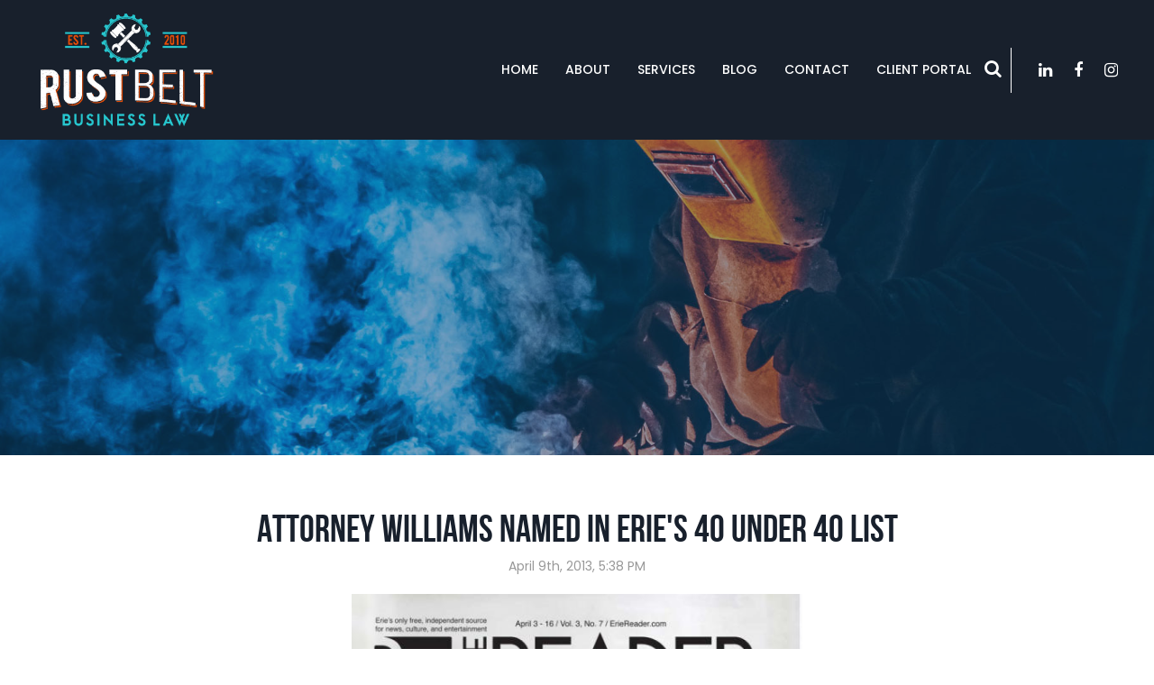

--- FILE ---
content_type: text/html; charset=UTF-8
request_url: https://www.rustbeltlegal.com/blog/attorney-williams-named-in-eries-40-under-40-list
body_size: 25769
content:
<!DOCTYPE html>
<html lang="en">
	
    <head>

		
		<meta http-equiv="Content-Type" content="text/html; charset=utf-8" />
		<meta name="generator" content="epicPlatform 3.70-20181009" />
		<meta name="author" content="Rust Belt Business Law" />
		<meta name="robots" content="index,follow" />

        		
        <title>Attorney Williams named in Erie's 40 under 40 List - Rust Belt Business Law</title>
		<meta name="description" content="The Erie Reader recently announced it's list of 40 people in Erie under the age of 40 who are making a difference in our fine city. &nbsp;Attorney Williams..." />
		
		<link rel="image_src" href="https://www.rustbeltlegal.com/uploads/513484_rust-belt-og-imagery.jpg" />        <link rel="alternate" href="https://www.rustbeltlegal.com/blog/attorney-williams-named-in-eries-40-under-40-list" hreflang="en-us" />
		<link rel="canonical" href="https://www.rustbeltlegal.com/blog/attorney-williams-named-in-eries-40-under-40-list" />
        <script src="https://www.google.com/recaptcha/api.js?onload=onloadCallback&render=explicit" async defer></script>

		<link rel="apple-touch-icon" sizes="180x180" href="https://www.rustbeltlegal.com/uploads/ico/apple-touch-icon.png?v=1611154292">
<link rel="icon" type="image/png" sizes="16x16" href="https://www.rustbeltlegal.com/uploads/ico/favicon-16x16.png">
<link rel="icon" type="image/png" sizes="32x32" href="https://www.rustbeltlegal.com/uploads/ico/favicon-32x32.png">
<link rel="icon" type="image/png" sizes="192x192" href="https://www.rustbeltlegal.com/uploads/ico/android-chrome-192x192.png">
<link rel="manifest" href="https://www.rustbeltlegal.com/manifest.json?v=1611154292">
<style>/* https://css.ewsapi.com/icons/icons.min.css */
.fa.fa-pull-left,.fa.pull-left{margin-right:.3em}.fa,.fa-stack{display:inline-block}.fa-fw,.fa-li{text-align:center}@font-face{font-display:auto;font-family:FontAwesome;font-display:swap;src:url(//css.ewsapi.com/icons/fonts/fontawesome-webfont.eot?v=4.7.0);src:url(//css.ewsapi.com/icons/fonts/fontawesome-webfont.eot?#iefix&v=4.7.0) format('embedded-opentype'),url(//css.ewsapi.com/icons/fonts/fontawesome-webfont.woff2?v=4.7.0) format('woff2'),url(//css.ewsapi.com/icons/fonts/fontawesome-webfont.woff?v=4.7.0) format('woff'),url(//css.ewsapi.com/icons/fonts/fontawesome-webfont.ttf?v=4.7.0) format('truetype'),url(//css.ewsapi.com/icons/fonts/fontawesome-webfont.svg?v=4.7.0#fontawesomeregular) format('svg');font-weight:400;font-style:normal}.fa{font:normal normal normal 14px/1 FontAwesome;font-size:inherit;text-rendering:auto;-webkit-font-smoothing:antialiased;-moz-osx-font-smoothing:grayscale}.fa-lg{font-size:1.33333333em;line-height:.75em;vertical-align:-15%}.fa-2x{font-size:2em}.fa-3x{font-size:3em}.fa-4x{font-size:4em}.fa-5x{font-size:5em}.fa-fw{width:1.28571429em}.fa-ul{padding-left:0;margin-left:2.14285714em;list-style-type:none}.fa.fa-pull-right,.fa.pull-right{margin-left:.3em}.fa-ul>li{position:relative}.fa-li{position:absolute;left:-2.14285714em;width:2.14285714em;top:.14285714em}.fa-li.fa-lg{left:-1.85714286em}.fa-border{padding:.2em .25em .15em;border:.08em solid #eee;border-radius:.1em}.fa-pull-left{float:left}.fa-pull-right,.pull-right{float:right}.pull-left{float:left}.fa-spin{-webkit-animation:fa-spin 2s infinite linear;animation:fa-spin 2s infinite linear}.fa-pulse{-webkit-animation:fa-spin 1s infinite steps(8);animation:fa-spin 1s infinite steps(8)}@-webkit-keyframes fa-spin{0%{-webkit-transform:rotate(0);transform:rotate(0)}100%{-webkit-transform:rotate(359deg);transform:rotate(359deg)}}@keyframes fa-spin{0%{-webkit-transform:rotate(0);transform:rotate(0)}100%{-webkit-transform:rotate(359deg);transform:rotate(359deg)}}.fa-rotate-90{-ms-filter:"progid:DXImageTransform.Microsoft.BasicImage(rotation=1)";-webkit-transform:rotate(90deg);-ms-transform:rotate(90deg);transform:rotate(90deg)}.fa-rotate-180{-ms-filter:"progid:DXImageTransform.Microsoft.BasicImage(rotation=2)";-webkit-transform:rotate(180deg);-ms-transform:rotate(180deg);transform:rotate(180deg)}.fa-rotate-270{-ms-filter:"progid:DXImageTransform.Microsoft.BasicImage(rotation=3)";-webkit-transform:rotate(270deg);-ms-transform:rotate(270deg);transform:rotate(270deg)}.fa-flip-horizontal{-ms-filter:"progid:DXImageTransform.Microsoft.BasicImage(rotation=0, mirror=1)";-webkit-transform:scale(-1,1);-ms-transform:scale(-1,1);transform:scale(-1,1)}.fa-flip-vertical{-ms-filter:"progid:DXImageTransform.Microsoft.BasicImage(rotation=2, mirror=1)";-webkit-transform:scale(1,-1);-ms-transform:scale(1,-1);transform:scale(1,-1)}:root .fa-flip-horizontal,:root .fa-flip-vertical,:root .fa-rotate-180,:root .fa-rotate-270,:root .fa-rotate-90{filter:none}.fa-stack{position:relative;width:2em;height:2em;line-height:2em;vertical-align:middle}.fa-stack-1x,.fa-stack-2x{position:absolute;left:0;width:100%;text-align:center}.fa-stack-1x{line-height:inherit}.fa-stack-2x{font-size:2em}.fa-inverse{color:#fff}.fa-glass:before{content:"\f000"}.fa-music:before{content:"\f001"}.fa-search:before{content:"\f002"}.fa-envelope-o:before{content:"\f003"}.fa-heart:before{content:"\f004"}.fa-star:before{content:"\f005"}.fa-star-o:before{content:"\f006"}.fa-user:before{content:"\f007"}.fa-film:before{content:"\f008"}.fa-th-large:before{content:"\f009"}.fa-th:before{content:"\f00a"}.fa-th-list:before{content:"\f00b"}.fa-check:before{content:"\f00c"}.fa-close:before,.fa-remove:before,.fa-times:before{content:"\f00d"}.fa-search-plus:before{content:"\f00e"}.fa-search-minus:before{content:"\f010"}.fa-power-off:before{content:"\f011"}.fa-signal:before{content:"\f012"}.fa-cog:before,.fa-gear:before{content:"\f013"}.fa-trash-o:before{content:"\f014"}.fa-home:before{content:"\f015"}.fa-file-o:before{content:"\f016"}.fa-clock-o:before{content:"\f017"}.fa-road:before{content:"\f018"}.fa-download:before{content:"\f019"}.fa-arrow-circle-o-down:before{content:"\f01a"}.fa-arrow-circle-o-up:before{content:"\f01b"}.fa-inbox:before{content:"\f01c"}.fa-play-circle-o:before{content:"\f01d"}.fa-repeat:before,.fa-rotate-right:before{content:"\f01e"}.fa-refresh:before{content:"\f021"}.fa-list-alt:before{content:"\f022"}.fa-lock:before{content:"\f023"}.fa-flag:before{content:"\f024"}.fa-headphones:before{content:"\f025"}.fa-volume-off:before{content:"\f026"}.fa-volume-down:before{content:"\f027"}.fa-volume-up:before{content:"\f028"}.fa-qrcode:before{content:"\f029"}.fa-barcode:before{content:"\f02a"}.fa-tag:before{content:"\f02b"}.fa-tags:before{content:"\f02c"}.fa-book:before{content:"\f02d"}.fa-bookmark:before{content:"\f02e"}.fa-print:before{content:"\f02f"}.fa-camera:before{content:"\f030"}.fa-font:before{content:"\f031"}.fa-bold:before{content:"\f032"}.fa-italic:before{content:"\f033"}.fa-text-height:before{content:"\f034"}.fa-text-width:before{content:"\f035"}.fa-align-left:before{content:"\f036"}.fa-align-center:before{content:"\f037"}.fa-align-right:before{content:"\f038"}.fa-align-justify:before{content:"\f039"}.fa-list:before{content:"\f03a"}.fa-dedent:before,.fa-outdent:before{content:"\f03b"}.fa-indent:before{content:"\f03c"}.fa-video-camera:before{content:"\f03d"}.fa-image:before,.fa-photo:before,.fa-picture-o:before{content:"\f03e"}.fa-pencil:before{content:"\f040"}.fa-map-marker:before{content:"\f041"}.fa-adjust:before{content:"\f042"}.fa-tint:before{content:"\f043"}.fa-edit:before,.fa-pencil-square-o:before{content:"\f044"}.fa-share-square-o:before{content:"\f045"}.fa-check-square-o:before{content:"\f046"}.fa-arrows:before{content:"\f047"}.fa-step-backward:before{content:"\f048"}.fa-fast-backward:before{content:"\f049"}.fa-backward:before{content:"\f04a"}.fa-play:before{content:"\f04b"}.fa-pause:before{content:"\f04c"}.fa-stop:before{content:"\f04d"}.fa-forward:before{content:"\f04e"}.fa-fast-forward:before{content:"\f050"}.fa-step-forward:before{content:"\f051"}.fa-eject:before{content:"\f052"}.fa-chevron-left:before{content:"\f053"}.fa-chevron-right:before{content:"\f054"}.fa-plus-circle:before{content:"\f055"}.fa-minus-circle:before{content:"\f056"}.fa-times-circle:before{content:"\f057"}.fa-check-circle:before{content:"\f058"}.fa-question-circle:before{content:"\f059"}.fa-info-circle:before{content:"\f05a"}.fa-crosshairs:before{content:"\f05b"}.fa-times-circle-o:before{content:"\f05c"}.fa-check-circle-o:before{content:"\f05d"}.fa-ban:before{content:"\f05e"}.fa-arrow-left:before{content:"\f060"}.fa-arrow-right:before{content:"\f061"}.fa-arrow-up:before{content:"\f062"}.fa-arrow-down:before{content:"\f063"}.fa-mail-forward:before,.fa-share:before{content:"\f064"}.fa-expand:before{content:"\f065"}.fa-compress:before{content:"\f066"}.fa-plus:before{content:"\f067"}.fa-minus:before{content:"\f068"}.fa-asterisk:before{content:"\f069"}.fa-exclamation-circle:before{content:"\f06a"}.fa-gift:before{content:"\f06b"}.fa-leaf:before{content:"\f06c"}.fa-fire:before{content:"\f06d"}.fa-eye:before{content:"\f06e"}.fa-eye-slash:before{content:"\f070"}.fa-exclamation-triangle:before,.fa-warning:before{content:"\f071"}.fa-plane:before{content:"\f072"}.fa-calendar:before{content:"\f073"}.fa-random:before{content:"\f074"}.fa-comment:before{content:"\f075"}.fa-magnet:before{content:"\f076"}.fa-chevron-up:before{content:"\f077"}.fa-chevron-down:before{content:"\f078"}.fa-retweet:before{content:"\f079"}.fa-shopping-cart:before{content:"\f07a"}.fa-folder:before{content:"\f07b"}.fa-folder-open:before{content:"\f07c"}.fa-arrows-v:before{content:"\f07d"}.fa-arrows-h:before{content:"\f07e"}.fa-bar-chart-o:before,.fa-bar-chart:before{content:"\f080"}.fa-twitter-square:before{content:"\f081"}.fa-facebook-square:before{content:"\f082"}.fa-camera-retro:before{content:"\f083"}.fa-key:before{content:"\f084"}.fa-cogs:before,.fa-gears:before{content:"\f085"}.fa-comments:before{content:"\f086"}.fa-thumbs-o-up:before{content:"\f087"}.fa-thumbs-o-down:before{content:"\f088"}.fa-star-half:before{content:"\f089"}.fa-heart-o:before{content:"\f08a"}.fa-sign-out:before{content:"\f08b"}.fa-linkedin-square:before{content:"\f08c"}.fa-thumb-tack:before{content:"\f08d"}.fa-external-link:before{content:"\f08e"}.fa-sign-in:before{content:"\f090"}.fa-trophy:before{content:"\f091"}.fa-github-square:before{content:"\f092"}.fa-upload:before{content:"\f093"}.fa-lemon-o:before{content:"\f094"}.fa-phone:before{content:"\f095"}.fa-square-o:before{content:"\f096"}.fa-bookmark-o:before{content:"\f097"}.fa-phone-square:before{content:"\f098"}.fa-twitter:before{content:"\f099"}.fa-facebook-f:before,.fa-facebook:before{content:"\f09a"}.fa-github:before{content:"\f09b"}.fa-unlock:before{content:"\f09c"}.fa-credit-card:before{content:"\f09d"}.fa-feed:before,.fa-rss:before{content:"\f09e"}.fa-hdd-o:before{content:"\f0a0"}.fa-bullhorn:before{content:"\f0a1"}.fa-bell:before{content:"\f0f3"}.fa-certificate:before{content:"\f0a3"}.fa-hand-o-right:before{content:"\f0a4"}.fa-hand-o-left:before{content:"\f0a5"}.fa-hand-o-up:before{content:"\f0a6"}.fa-hand-o-down:before{content:"\f0a7"}.fa-arrow-circle-left:before{content:"\f0a8"}.fa-arrow-circle-right:before{content:"\f0a9"}.fa-arrow-circle-up:before{content:"\f0aa"}.fa-arrow-circle-down:before{content:"\f0ab"}.fa-globe:before{content:"\f0ac"}.fa-wrench:before{content:"\f0ad"}.fa-tasks:before{content:"\f0ae"}.fa-filter:before{content:"\f0b0"}.fa-briefcase:before{content:"\f0b1"}.fa-arrows-alt:before{content:"\f0b2"}.fa-group:before,.fa-users:before{content:"\f0c0"}.fa-chain:before,.fa-link:before{content:"\f0c1"}.fa-cloud:before{content:"\f0c2"}.fa-flask:before{content:"\f0c3"}.fa-cut:before,.fa-scissors:before{content:"\f0c4"}.fa-copy:before,.fa-files-o:before{content:"\f0c5"}.fa-paperclip:before{content:"\f0c6"}.fa-floppy-o:before,.fa-save:before{content:"\f0c7"}.fa-square:before{content:"\f0c8"}.fa-bars:before,.fa-navicon:before,.fa-reorder:before{content:"\f0c9"}.fa-list-ul:before{content:"\f0ca"}.fa-list-ol:before{content:"\f0cb"}.fa-strikethrough:before{content:"\f0cc"}.fa-underline:before{content:"\f0cd"}.fa-table:before{content:"\f0ce"}.fa-magic:before{content:"\f0d0"}.fa-truck:before{content:"\f0d1"}.fa-pinterest:before{content:"\f0d2"}.fa-pinterest-square:before{content:"\f0d3"}.fa-google-plus-square:before{content:"\f0d4"}.fa-google-plus:before{content:"\f0d5"}.fa-money:before{content:"\f0d6"}.fa-caret-down:before{content:"\f0d7"}.fa-caret-up:before{content:"\f0d8"}.fa-caret-left:before{content:"\f0d9"}.fa-caret-right:before{content:"\f0da"}.fa-columns:before{content:"\f0db"}.fa-sort:before,.fa-unsorted:before{content:"\f0dc"}.fa-sort-desc:before,.fa-sort-down:before{content:"\f0dd"}.fa-sort-asc:before,.fa-sort-up:before{content:"\f0de"}.fa-envelope:before{content:"\f0e0"}.fa-linkedin:before{content:"\f0e1"}.fa-rotate-left:before,.fa-undo:before{content:"\f0e2"}.fa-gavel:before,.fa-legal:before{content:"\f0e3"}.fa-dashboard:before,.fa-tachometer:before{content:"\f0e4"}.fa-comment-o:before{content:"\f0e5"}.fa-comments-o:before{content:"\f0e6"}.fa-bolt:before,.fa-flash:before{content:"\f0e7"}.fa-sitemap:before{content:"\f0e8"}.fa-umbrella:before{content:"\f0e9"}.fa-clipboard:before,.fa-paste:before{content:"\f0ea"}.fa-lightbulb-o:before{content:"\f0eb"}.fa-exchange:before{content:"\f0ec"}.fa-cloud-download:before{content:"\f0ed"}.fa-cloud-upload:before{content:"\f0ee"}.fa-user-md:before{content:"\f0f0"}.fa-stethoscope:before{content:"\f0f1"}.fa-suitcase:before{content:"\f0f2"}.fa-bell-o:before{content:"\f0a2"}.fa-coffee:before{content:"\f0f4"}.fa-cutlery:before{content:"\f0f5"}.fa-file-text-o:before{content:"\f0f6"}.fa-building-o:before{content:"\f0f7"}.fa-hospital-o:before{content:"\f0f8"}.fa-ambulance:before{content:"\f0f9"}.fa-medkit:before{content:"\f0fa"}.fa-fighter-jet:before{content:"\f0fb"}.fa-beer:before{content:"\f0fc"}.fa-h-square:before{content:"\f0fd"}.fa-plus-square:before{content:"\f0fe"}.fa-angle-double-left:before{content:"\f100"}.fa-angle-double-right:before{content:"\f101"}.fa-angle-double-up:before{content:"\f102"}.fa-angle-double-down:before{content:"\f103"}.fa-angle-left:before{content:"\f104"}.fa-angle-right:before{content:"\f105"}.fa-angle-up:before{content:"\f106"}.fa-angle-down:before{content:"\f107"}.fa-desktop:before{content:"\f108"}.fa-laptop:before{content:"\f109"}.fa-tablet:before{content:"\f10a"}.fa-mobile-phone:before,.fa-mobile:before{content:"\f10b"}.fa-circle-o:before{content:"\f10c"}.fa-quote-left:before{content:"\f10d"}.fa-quote-right:before{content:"\f10e"}.fa-spinner:before{content:"\f110"}.fa-circle:before{content:"\f111"}.fa-mail-reply:before,.fa-reply:before{content:"\f112"}.fa-github-alt:before{content:"\f113"}.fa-folder-o:before{content:"\f114"}.fa-folder-open-o:before{content:"\f115"}.fa-smile-o:before{content:"\f118"}.fa-frown-o:before{content:"\f119"}.fa-meh-o:before{content:"\f11a"}.fa-gamepad:before{content:"\f11b"}.fa-keyboard-o:before{content:"\f11c"}.fa-flag-o:before{content:"\f11d"}.fa-flag-checkered:before{content:"\f11e"}.fa-terminal:before{content:"\f120"}.fa-code:before{content:"\f121"}.fa-mail-reply-all:before,.fa-reply-all:before{content:"\f122"}.fa-star-half-empty:before,.fa-star-half-full:before,.fa-star-half-o:before{content:"\f123"}.fa-location-arrow:before{content:"\f124"}.fa-crop:before{content:"\f125"}.fa-code-fork:before{content:"\f126"}.fa-chain-broken:before,.fa-unlink:before{content:"\f127"}.fa-question:before{content:"\f128"}.fa-info:before{content:"\f129"}.fa-exclamation:before{content:"\f12a"}.fa-superscript:before{content:"\f12b"}.fa-subscript:before{content:"\f12c"}.fa-eraser:before{content:"\f12d"}.fa-puzzle-piece:before{content:"\f12e"}.fa-microphone:before{content:"\f130"}.fa-microphone-slash:before{content:"\f131"}.fa-shield:before{content:"\f132"}.fa-calendar-o:before{content:"\f133"}.fa-fire-extinguisher:before{content:"\f134"}.fa-rocket:before{content:"\f135"}.fa-maxcdn:before{content:"\f136"}.fa-chevron-circle-left:before{content:"\f137"}.fa-chevron-circle-right:before{content:"\f138"}.fa-chevron-circle-up:before{content:"\f139"}.fa-chevron-circle-down:before{content:"\f13a"}.fa-html5:before{content:"\f13b"}.fa-css3:before{content:"\f13c"}.fa-anchor:before{content:"\f13d"}.fa-unlock-alt:before{content:"\f13e"}.fa-bullseye:before{content:"\f140"}.fa-ellipsis-h:before{content:"\f141"}.fa-ellipsis-v:before{content:"\f142"}.fa-rss-square:before{content:"\f143"}.fa-play-circle:before{content:"\f144"}.fa-ticket:before{content:"\f145"}.fa-minus-square:before{content:"\f146"}.fa-minus-square-o:before{content:"\f147"}.fa-level-up:before{content:"\f148"}.fa-level-down:before{content:"\f149"}.fa-check-square:before{content:"\f14a"}.fa-pencil-square:before{content:"\f14b"}.fa-external-link-square:before{content:"\f14c"}.fa-share-square:before{content:"\f14d"}.fa-compass:before{content:"\f14e"}.fa-caret-square-o-down:before,.fa-toggle-down:before{content:"\f150"}.fa-caret-square-o-up:before,.fa-toggle-up:before{content:"\f151"}.fa-caret-square-o-right:before,.fa-toggle-right:before{content:"\f152"}.fa-eur:before,.fa-euro:before{content:"\f153"}.fa-gbp:before{content:"\f154"}.fa-dollar:before,.fa-usd:before{content:"\f155"}.fa-inr:before,.fa-rupee:before{content:"\f156"}.fa-cny:before,.fa-jpy:before,.fa-rmb:before,.fa-yen:before{content:"\f157"}.fa-rouble:before,.fa-rub:before,.fa-ruble:before{content:"\f158"}.fa-krw:before,.fa-won:before{content:"\f159"}.fa-bitcoin:before,.fa-btc:before{content:"\f15a"}.fa-file:before{content:"\f15b"}.fa-file-text:before{content:"\f15c"}.fa-sort-alpha-asc:before{content:"\f15d"}.fa-sort-alpha-desc:before{content:"\f15e"}.fa-sort-amount-asc:before{content:"\f160"}.fa-sort-amount-desc:before{content:"\f161"}.fa-sort-numeric-asc:before{content:"\f162"}.fa-sort-numeric-desc:before{content:"\f163"}.fa-thumbs-up:before{content:"\f164"}.fa-thumbs-down:before{content:"\f165"}.fa-youtube-square:before{content:"\f166"}.fa-youtube:before{content:"\f167"}.fa-xing:before{content:"\f168"}.fa-xing-square:before{content:"\f169"}.fa-youtube-play:before{content:"\f16a"}.fa-dropbox:before{content:"\f16b"}.fa-stack-overflow:before{content:"\f16c"}.fa-instagram:before{content:"\f16d"}.fa-flickr:before{content:"\f16e"}.fa-adn:before{content:"\f170"}.fa-bitbucket:before{content:"\f171"}.fa-bitbucket-square:before{content:"\f172"}.fa-tumblr:before{content:"\f173"}.fa-tumblr-square:before{content:"\f174"}.fa-long-arrow-down:before{content:"\f175"}.fa-long-arrow-up:before{content:"\f176"}.fa-long-arrow-left:before{content:"\f177"}.fa-long-arrow-right:before{content:"\f178"}.fa-apple:before{content:"\f179"}.fa-windows:before{content:"\f17a"}.fa-android:before{content:"\f17b"}.fa-linux:before{content:"\f17c"}.fa-dribbble:before{content:"\f17d"}.fa-skype:before{content:"\f17e"}.fa-foursquare:before{content:"\f180"}.fa-trello:before{content:"\f181"}.fa-female:before{content:"\f182"}.fa-male:before{content:"\f183"}.fa-gittip:before,.fa-gratipay:before{content:"\f184"}.fa-sun-o:before{content:"\f185"}.fa-moon-o:before{content:"\f186"}.fa-archive:before{content:"\f187"}.fa-bug:before{content:"\f188"}.fa-vk:before{content:"\f189"}.fa-weibo:before{content:"\f18a"}.fa-renren:before{content:"\f18b"}.fa-pagelines:before{content:"\f18c"}.fa-stack-exchange:before{content:"\f18d"}.fa-arrow-circle-o-right:before{content:"\f18e"}.fa-arrow-circle-o-left:before{content:"\f190"}.fa-caret-square-o-left:before,.fa-toggle-left:before{content:"\f191"}.fa-dot-circle-o:before{content:"\f192"}.fa-wheelchair:before{content:"\f193"}.fa-vimeo-square:before{content:"\f194"}.fa-try:before,.fa-turkish-lira:before{content:"\f195"}.fa-plus-square-o:before{content:"\f196"}.fa-space-shuttle:before{content:"\f197"}.fa-slack:before{content:"\f198"}.fa-envelope-square:before{content:"\f199"}.fa-wordpress:before{content:"\f19a"}.fa-openid:before{content:"\f19b"}.fa-bank:before,.fa-institution:before,.fa-university:before{content:"\f19c"}.fa-graduation-cap:before,.fa-mortar-board:before{content:"\f19d"}.fa-yahoo:before{content:"\f19e"}.fa-google:before{content:"\f1a0"}.fa-reddit:before{content:"\f1a1"}.fa-reddit-square:before{content:"\f1a2"}.fa-stumbleupon-circle:before{content:"\f1a3"}.fa-stumbleupon:before{content:"\f1a4"}.fa-delicious:before{content:"\f1a5"}.fa-digg:before{content:"\f1a6"}.fa-pied-piper-pp:before{content:"\f1a7"}.fa-pied-piper-alt:before{content:"\f1a8"}.fa-drupal:before{content:"\f1a9"}.fa-joomla:before{content:"\f1aa"}.fa-language:before{content:"\f1ab"}.fa-fax:before{content:"\f1ac"}.fa-building:before{content:"\f1ad"}.fa-child:before{content:"\f1ae"}.fa-paw:before{content:"\f1b0"}.fa-spoon:before{content:"\f1b1"}.fa-cube:before{content:"\f1b2"}.fa-cubes:before{content:"\f1b3"}.fa-behance:before{content:"\f1b4"}.fa-behance-square:before{content:"\f1b5"}.fa-steam:before{content:"\f1b6"}.fa-steam-square:before{content:"\f1b7"}.fa-recycle:before{content:"\f1b8"}.fa-automobile:before,.fa-car:before{content:"\f1b9"}.fa-cab:before,.fa-taxi:before{content:"\f1ba"}.fa-tree:before{content:"\f1bb"}.fa-spotify:before{content:"\f1bc"}.fa-deviantart:before{content:"\f1bd"}.fa-soundcloud:before{content:"\f1be"}.fa-database:before{content:"\f1c0"}.fa-file-pdf-o:before{content:"\f1c1"}.fa-file-word-o:before{content:"\f1c2"}.fa-file-excel-o:before{content:"\f1c3"}.fa-file-powerpoint-o:before{content:"\f1c4"}.fa-file-image-o:before,.fa-file-photo-o:before,.fa-file-picture-o:before{content:"\f1c5"}.fa-file-archive-o:before,.fa-file-zip-o:before{content:"\f1c6"}.fa-file-audio-o:before,.fa-file-sound-o:before{content:"\f1c7"}.fa-file-movie-o:before,.fa-file-video-o:before{content:"\f1c8"}.fa-file-code-o:before{content:"\f1c9"}.fa-vine:before{content:"\f1ca"}.fa-codepen:before{content:"\f1cb"}.fa-jsfiddle:before{content:"\f1cc"}.fa-life-bouy:before,.fa-life-buoy:before,.fa-life-ring:before,.fa-life-saver:before,.fa-support:before{content:"\f1cd"}.fa-circle-o-notch:before{content:"\f1ce"}.fa-ra:before,.fa-rebel:before,.fa-resistance:before{content:"\f1d0"}.fa-empire:before,.fa-ge:before{content:"\f1d1"}.fa-git-square:before{content:"\f1d2"}.fa-git:before{content:"\f1d3"}.fa-hacker-news:before,.fa-y-combinator-square:before,.fa-yc-square:before{content:"\f1d4"}.fa-tencent-weibo:before{content:"\f1d5"}.fa-qq:before{content:"\f1d6"}.fa-wechat:before,.fa-weixin:before{content:"\f1d7"}.fa-paper-plane:before,.fa-send:before{content:"\f1d8"}.fa-paper-plane-o:before,.fa-send-o:before{content:"\f1d9"}.fa-history:before{content:"\f1da"}.fa-circle-thin:before{content:"\f1db"}.fa-header:before{content:"\f1dc"}.fa-paragraph:before{content:"\f1dd"}.fa-sliders:before{content:"\f1de"}.fa-share-alt:before{content:"\f1e0"}.fa-share-alt-square:before{content:"\f1e1"}.fa-bomb:before{content:"\f1e2"}.fa-futbol-o:before,.fa-soccer-ball-o:before{content:"\f1e3"}.fa-tty:before{content:"\f1e4"}.fa-binoculars:before{content:"\f1e5"}.fa-plug:before{content:"\f1e6"}.fa-slideshare:before{content:"\f1e7"}.fa-twitch:before{content:"\f1e8"}.fa-yelp:before{content:"\f1e9"}.fa-newspaper-o:before{content:"\f1ea"}.fa-wifi:before{content:"\f1eb"}.fa-calculator:before{content:"\f1ec"}.fa-paypal:before{content:"\f1ed"}.fa-google-wallet:before{content:"\f1ee"}.fa-cc-visa:before{content:"\f1f0"}.fa-cc-mastercard:before{content:"\f1f1"}.fa-cc-discover:before{content:"\f1f2"}.fa-cc-amex:before{content:"\f1f3"}.fa-cc-paypal:before{content:"\f1f4"}.fa-cc-stripe:before{content:"\f1f5"}.fa-bell-slash:before{content:"\f1f6"}.fa-bell-slash-o:before{content:"\f1f7"}.fa-trash:before{content:"\f1f8"}.fa-copyright:before{content:"\f1f9"}.fa-at:before{content:"\f1fa"}.fa-eyedropper:before{content:"\f1fb"}.fa-paint-brush:before{content:"\f1fc"}.fa-birthday-cake:before{content:"\f1fd"}.fa-area-chart:before{content:"\f1fe"}.fa-pie-chart:before{content:"\f200"}.fa-line-chart:before{content:"\f201"}.fa-lastfm:before{content:"\f202"}.fa-lastfm-square:before{content:"\f203"}.fa-toggle-off:before{content:"\f204"}.fa-toggle-on:before{content:"\f205"}.fa-bicycle:before{content:"\f206"}.fa-bus:before{content:"\f207"}.fa-ioxhost:before{content:"\f208"}.fa-angellist:before{content:"\f209"}.fa-cc:before{content:"\f20a"}.fa-ils:before,.fa-shekel:before,.fa-sheqel:before{content:"\f20b"}.fa-meanpath:before{content:"\f20c"}.fa-buysellads:before{content:"\f20d"}.fa-connectdevelop:before{content:"\f20e"}.fa-dashcube:before{content:"\f210"}.fa-forumbee:before{content:"\f211"}.fa-leanpub:before{content:"\f212"}.fa-sellsy:before{content:"\f213"}.fa-shirtsinbulk:before{content:"\f214"}.fa-simplybuilt:before{content:"\f215"}.fa-skyatlas:before{content:"\f216"}.fa-cart-plus:before{content:"\f217"}.fa-cart-arrow-down:before{content:"\f218"}.fa-diamond:before{content:"\f219"}.fa-ship:before{content:"\f21a"}.fa-user-secret:before{content:"\f21b"}.fa-motorcycle:before{content:"\f21c"}.fa-street-view:before{content:"\f21d"}.fa-heartbeat:before{content:"\f21e"}.fa-venus:before{content:"\f221"}.fa-mars:before{content:"\f222"}.fa-mercury:before{content:"\f223"}.fa-intersex:before,.fa-transgender:before{content:"\f224"}.fa-transgender-alt:before{content:"\f225"}.fa-venus-double:before{content:"\f226"}.fa-mars-double:before{content:"\f227"}.fa-venus-mars:before{content:"\f228"}.fa-mars-stroke:before{content:"\f229"}.fa-mars-stroke-v:before{content:"\f22a"}.fa-mars-stroke-h:before{content:"\f22b"}.fa-neuter:before{content:"\f22c"}.fa-genderless:before{content:"\f22d"}.fa-facebook-official:before{content:"\f230"}.fa-pinterest-p:before{content:"\f231"}.fa-whatsapp:before{content:"\f232"}.fa-server:before{content:"\f233"}.fa-user-plus:before{content:"\f234"}.fa-user-times:before{content:"\f235"}.fa-bed:before,.fa-hotel:before{content:"\f236"}.fa-viacoin:before{content:"\f237"}.fa-train:before{content:"\f238"}.fa-subway:before{content:"\f239"}.fa-medium:before{content:"\f23a"}.fa-y-combinator:before,.fa-yc:before{content:"\f23b"}.fa-optin-monster:before{content:"\f23c"}.fa-opencart:before{content:"\f23d"}.fa-expeditedssl:before{content:"\f23e"}.fa-battery-4:before,.fa-battery-full:before,.fa-battery:before{content:"\f240"}.fa-battery-3:before,.fa-battery-three-quarters:before{content:"\f241"}.fa-battery-2:before,.fa-battery-half:before{content:"\f242"}.fa-battery-1:before,.fa-battery-quarter:before{content:"\f243"}.fa-battery-0:before,.fa-battery-empty:before{content:"\f244"}.fa-mouse-pointer:before{content:"\f245"}.fa-i-cursor:before{content:"\f246"}.fa-object-group:before{content:"\f247"}.fa-object-ungroup:before{content:"\f248"}.fa-sticky-note:before{content:"\f249"}.fa-sticky-note-o:before{content:"\f24a"}.fa-cc-jcb:before{content:"\f24b"}.fa-cc-diners-club:before{content:"\f24c"}.fa-clone:before{content:"\f24d"}.fa-balance-scale:before{content:"\f24e"}.fa-hourglass-o:before{content:"\f250"}.fa-hourglass-1:before,.fa-hourglass-start:before{content:"\f251"}.fa-hourglass-2:before,.fa-hourglass-half:before{content:"\f252"}.fa-hourglass-3:before,.fa-hourglass-end:before{content:"\f253"}.fa-hourglass:before{content:"\f254"}.fa-hand-grab-o:before,.fa-hand-rock-o:before{content:"\f255"}.fa-hand-paper-o:before,.fa-hand-stop-o:before{content:"\f256"}.fa-hand-scissors-o:before{content:"\f257"}.fa-hand-lizard-o:before{content:"\f258"}.fa-hand-spock-o:before{content:"\f259"}.fa-hand-pointer-o:before{content:"\f25a"}.fa-hand-peace-o:before{content:"\f25b"}.fa-trademark:before{content:"\f25c"}.fa-registered:before{content:"\f25d"}.fa-creative-commons:before{content:"\f25e"}.fa-gg:before{content:"\f260"}.fa-gg-circle:before{content:"\f261"}.fa-tripadvisor:before{content:"\f262"}.fa-odnoklassniki:before{content:"\f263"}.fa-odnoklassniki-square:before{content:"\f264"}.fa-get-pocket:before{content:"\f265"}.fa-wikipedia-w:before{content:"\f266"}.fa-safari:before{content:"\f267"}.fa-chrome:before{content:"\f268"}.fa-firefox:before{content:"\f269"}.fa-opera:before{content:"\f26a"}.fa-internet-explorer:before{content:"\f26b"}.fa-television:before,.fa-tv:before{content:"\f26c"}.fa-contao:before{content:"\f26d"}.fa-500px:before{content:"\f26e"}.fa-amazon:before{content:"\f270"}.fa-calendar-plus-o:before{content:"\f271"}.fa-calendar-minus-o:before{content:"\f272"}.fa-calendar-times-o:before{content:"\f273"}.fa-calendar-check-o:before{content:"\f274"}.fa-industry:before{content:"\f275"}.fa-map-pin:before{content:"\f276"}.fa-map-signs:before{content:"\f277"}.fa-map-o:before{content:"\f278"}.fa-map:before{content:"\f279"}.fa-commenting:before{content:"\f27a"}.fa-commenting-o:before{content:"\f27b"}.fa-houzz:before{content:"\f27c"}.fa-vimeo:before{content:"\f27d"}.fa-black-tie:before{content:"\f27e"}.fa-fonticons:before{content:"\f280"}.fa-reddit-alien:before{content:"\f281"}.fa-edge:before{content:"\f282"}.fa-credit-card-alt:before{content:"\f283"}.fa-codiepie:before{content:"\f284"}.fa-modx:before{content:"\f285"}.fa-fort-awesome:before{content:"\f286"}.fa-usb:before{content:"\f287"}.fa-product-hunt:before{content:"\f288"}.fa-mixcloud:before{content:"\f289"}.fa-scribd:before{content:"\f28a"}.fa-pause-circle:before{content:"\f28b"}.fa-pause-circle-o:before{content:"\f28c"}.fa-stop-circle:before{content:"\f28d"}.fa-stop-circle-o:before{content:"\f28e"}.fa-shopping-bag:before{content:"\f290"}.fa-shopping-basket:before{content:"\f291"}.fa-hashtag:before{content:"\f292"}.fa-bluetooth:before{content:"\f293"}.fa-bluetooth-b:before{content:"\f294"}.fa-percent:before{content:"\f295"}.fa-gitlab:before{content:"\f296"}.fa-wpbeginner:before{content:"\f297"}.fa-wpforms:before{content:"\f298"}.fa-envira:before{content:"\f299"}.fa-universal-access:before{content:"\f29a"}.fa-wheelchair-alt:before{content:"\f29b"}.fa-question-circle-o:before{content:"\f29c"}.fa-blind:before{content:"\f29d"}.fa-audio-description:before{content:"\f29e"}.fa-volume-control-phone:before{content:"\f2a0"}.fa-braille:before{content:"\f2a1"}.fa-assistive-listening-systems:before{content:"\f2a2"}.fa-american-sign-language-interpreting:before,.fa-asl-interpreting:before{content:"\f2a3"}.fa-deaf:before,.fa-deafness:before,.fa-hard-of-hearing:before{content:"\f2a4"}.fa-glide:before{content:"\f2a5"}.fa-glide-g:before{content:"\f2a6"}.fa-sign-language:before,.fa-signing:before{content:"\f2a7"}.fa-low-vision:before{content:"\f2a8"}.fa-viadeo:before{content:"\f2a9"}.fa-viadeo-square:before{content:"\f2aa"}.fa-snapchat:before{content:"\f2ab"}.fa-snapchat-ghost:before{content:"\f2ac"}.fa-snapchat-square:before{content:"\f2ad"}.fa-pied-piper:before{content:"\f2ae"}.fa-first-order:before{content:"\f2b0"}.fa-yoast:before{content:"\f2b1"}.fa-themeisle:before{content:"\f2b2"}.fa-google-plus-circle:before,.fa-google-plus-official:before{content:"\f2b3"}.fa-fa:before,.fa-font-awesome:before{content:"\f2b4"}.fa-handshake-o:before{content:"\f2b5"}.fa-envelope-open:before{content:"\f2b6"}.fa-envelope-open-o:before{content:"\f2b7"}.fa-linode:before{content:"\f2b8"}.fa-address-book:before{content:"\f2b9"}.fa-address-book-o:before{content:"\f2ba"}.fa-address-card:before,.fa-vcard:before{content:"\f2bb"}.fa-address-card-o:before,.fa-vcard-o:before{content:"\f2bc"}.fa-user-circle:before{content:"\f2bd"}.fa-user-circle-o:before{content:"\f2be"}.fa-user-o:before{content:"\f2c0"}.fa-id-badge:before{content:"\f2c1"}.fa-drivers-license:before,.fa-id-card:before{content:"\f2c2"}.fa-drivers-license-o:before,.fa-id-card-o:before{content:"\f2c3"}.fa-quora:before{content:"\f2c4"}.fa-free-code-camp:before{content:"\f2c5"}.fa-telegram:before{content:"\f2c6"}.fa-thermometer-4:before,.fa-thermometer-full:before,.fa-thermometer:before{content:"\f2c7"}.fa-thermometer-3:before,.fa-thermometer-three-quarters:before{content:"\f2c8"}.fa-thermometer-2:before,.fa-thermometer-half:before{content:"\f2c9"}.fa-thermometer-1:before,.fa-thermometer-quarter:before{content:"\f2ca"}.fa-thermometer-0:before,.fa-thermometer-empty:before{content:"\f2cb"}.fa-shower:before{content:"\f2cc"}.fa-bath:before,.fa-bathtub:before,.fa-s15:before{content:"\f2cd"}.fa-podcast:before{content:"\f2ce"}.fa-window-maximize:before{content:"\f2d0"}.fa-window-minimize:before{content:"\f2d1"}.fa-window-restore:before{content:"\f2d2"}.fa-times-rectangle:before,.fa-window-close:before{content:"\f2d3"}.fa-times-rectangle-o:before,.fa-window-close-o:before{content:"\f2d4"}.fa-bandcamp:before{content:"\f2d5"}.fa-grav:before{content:"\f2d6"}.fa-etsy:before{content:"\f2d7"}.fa-imdb:before{content:"\f2d8"}.fa-ravelry:before{content:"\f2d9"}.fa-eercast:before{content:"\f2da"}.fa-microchip:before{content:"\f2db"}.fa-snowflake-o:before{content:"\f2dc"}.fa-superpowers:before{content:"\f2dd"}.fa-wpexplorer:before{content:"\f2de"}.fa-meetup:before{content:"\f2e0"}.sr-only{position:absolute;width:1px;height:1px;padding:0;margin:-1px;overflow:hidden;clip:rect(0,0,0,0);border:0}.sr-only-focusable:active,.sr-only-focusable:focus{position:static;width:auto;height:auto;margin:0;overflow:visible;clip:auto}/* https://css.ewsapi.com/reset/reset.min.css */
article,aside,details,figcaption,figure,footer,header,hgroup,nav,section,summary{display:block}audio,canvas,video{display:inline-block;*display:inline;*zoom:1}audio:not([controls]){display:none;height:0}[hidden]{display:none}html{font-size:100%;-webkit-text-size-adjust:100%;-ms-text-size-adjust:100%}html,button,input,select,textarea{font-family:sans-serif}body{margin:0}a:focus{outline:thin dotted}a:active,a:hover{outline:0}h1{font-size:2em;margin:.67em 0}h2{font-size:1.5em;margin:.83em 0}h3{font-size:1.17em;margin:1em 0}h4{font-size:1em;margin:1.33em 0}h5{font-size:.83em;margin:1.67em 0}h6{font-size:.75em;margin:2.33em 0}abbr[title]{border-bottom:1px dotted}b,strong{font-weight:bold}blockquote{margin:1em 40px}dfn{font-style:italic}mark{background:#ff0;color:#000}p,pre{margin:1em 0}code,kbd,pre,samp{font-family:monospace,serif;_font-family:'courier new',monospace;font-size:1em}pre{white-space:pre;white-space:pre-wrap;word-wrap:break-word}q{quotes:none}q:before,q:after{content:'';content:none}small{font-size:75%}sub,sup{font-size:75%;line-height:0;position:relative;vertical-align:baseline}sup{top:-0.5em}sub{bottom:-0.25em}dl,menu,ol,ul{margin:1em 0}dd{margin:0 0 0 40px}menu,ol,ul{padding:0 0 0 40px}nav ul,nav ol{list-style:none;list-style-image:none}img{border:0;-ms-interpolation-mode:bicubic}svg:not(:root){overflow:hidden}figure{margin:0}form{margin:0}fieldset{border:1px solid #c0c0c0;margin:0 2px;padding:.35em .625em .75em}legend{border:0;padding:0;white-space:normal;*margin-left:-7px}button,input,select,textarea{font-size:100%;margin:0;vertical-align:baseline;*vertical-align:middle}button,input{line-height:normal}button,html input[type="button"],input[type="reset"],input[type="submit"]{-webkit-appearance:button;cursor:pointer;*overflow:visible}button[disabled],input[disabled]{cursor:default}input[type="checkbox"],input[type="radio"]{box-sizing:border-box;padding:0;*height:13px;*width:13px}input[type="search"]{-webkit-appearance:textfield;-moz-box-sizing:content-box;-webkit-box-sizing:content-box;box-sizing:content-box}input[type="search"]::-webkit-search-cancel-button,input[type="search"]::-webkit-search-decoration{-webkit-appearance:none}button::-moz-focus-inner,input::-moz-focus-inner{border:0;padding:0}textarea{overflow:auto;vertical-align:top}table{border-collapse:collapse;border-spacing:0}/* https://css.ewsapi.com/global/global.v3.css */
*{box-sizing:border-box;}html{height:100%;}html, body{min-height:100%;}body{font-family:Arial, Helvetica, sans-serif;position:relative;font-size:13px;line-height:1.5;}.viewport{position:absolute;top:0;left:0;right:0;min-height:100%;height:auto;}.wrapper{width:1000px;margin:auto;}.footer{position:absolute;left:0;right:0;bottom:0;}.pixel{visibility:hidden;}ol, ul{overflow:hidden;}.ilb{display:inline-block;vertical-align:top;}input,textarea,select,button,table{font-family:inherit;font-size:inherit;}img{vertical-align:bottom;}.scroll{overflow:auto;}.scroll-x{overflow-x:auto;}.scroll-y{overflow-y:auto;}.rel{position:relative;}.abs{position:absolute;}.fix{position:fixed;}img{max-width:100%;display:inline-block;}img.circle{border-radius:50%;}img.rounded-sm{border-radius:5%;}img.rounded-md{border-radius:10%;}img.rounded-lg{border-radius:15%;}img.outline{border:1px solid #CCC;margin:5px;}.notify{position:relative;padding:10px;margin:20px 0;border:1px solid #EEE;border-left-width:5px;border-radius:3px;border-color:#337AB7;background-color:#D9EDF7;color:#666;}.notify .close{position:absolute;top:10px;right:10px;cursor:pointer;}.notify h4{font-size:16px;margin-top:0;margin-bottom:5px;color:#337AB7;}.notify-success{border-color:#5CB85C;background-color:#DFF0D8;}.notify-warning{border-color:#F0AD4E;background-color:#FCF8E3;}.notify-error{border-color:#D9534F;background-color:#F2DEDE;}.notify-success h4{color:#5CB85C;}.notify-warning h4{color:#F0AD4E;}.notify-error h4{color:#D9534F;}h1 small, h1 .small,.h1 small, .h1 .small,h2 small, h2 .small,.h2 small, .h2 .small,h3 small, h3 .small,.h3 small, .h3 .small,h4 small, h4 .small,.h4 small, .h4 .small,h5 small, h5 .small,.h5 small, .h5 .small,h6 small, h6 .small,.h6 small, .h6 .small{font-size:65%;color:#777;}.l{float:left;}.r{float:right;}.c{clear:both;}.ca:after{display:table;content:'';clear:both;}.tl{text-align:left;}.tr{text-align:right;}.tc{text-align:center;}.tj{text-align:justify;}.tuc{text-transform:uppercase;}.tlc{text-transform:lowercase;}.tcp{text-transform:capitalize;}.tnw{white-space:nowrap;}.overflow,.ellipsis{overflow:hidden;text-overflow:ellipsis;white-space:nowrap;}.no-select{-webkit-touch-callout:none;-webkit-user-select:none; -khtml-user-select:none;-moz-user-select:none;-ms-user-select:none;user-select:none;}.breadcrumb ul{margin:0;padding:0;list-style:none;}.breadcrumb ul li{position:relative;display:inline-block;margin:0;padding:0;list-style:none;}.breadcrumb ul li:before{content:'\0002f';opacity:.5;}.breadcrumb.arrow ul li:before{content:'\02192';}.breadcrumb.dot ul li:before{content:'\000b7';}.breadcrumb.bullet ul li:before{content:'\02022';}.breadcrumb ul li:first-child:before{content:'';}.breadcrumb ul li a{display:inline-block;padding:5px 10px;}.breadcrumb ul li.current a{cursor:default;pointer-events:none;}blockquote, .blockquote{padding:10px 20px;margin:0 0 20px;font-size:17.5px;border-left:5px solid #eee;}blockquote ol:last-child, .blockquote ol:last-child,blockquote p:last-child, .blockquote p:last-child, blockquote ul:last-child, .blockquote ul:last-child{margin-bottom:0;}blockquote .small,.blockquote .small, blockquote footer, .blockquote footer,blockquote small .blockquote small{display:block;font-size:80%;line-height:1.42857143;color:#777;}blockquote .small:before,.blockquote .small:before, blockquote footer:before, .blockquote footer:before, blockquote small:before, .blockquote small:before{content:'— ';}blockquote.reverse,.blockquote-reverse{padding-right:15px;padding-left:0;text-align:right;border-right:5px solid #eee;border-left:0;}blockquote.reverse .small:after, .blockquote-reverse .small:after,blockquote.reverse footer:after,.blockquote-reverse footer:after,blockquote.reverse small:after,.blockquote-reverse small:after{content:' —';}.grid:after{content:'';display:block;clear:both;}.w_10{width:10%;}.w_15{width:15%;}.w_16{width:16.66666666666667%;}.w_20{width:20%;}.w_25{width:25%;}.w_30{width:30%;}.w_33{width:33.33333333333333%;}.w_35{width:35%;}.w_40{width:40%;}.w_45{width:45%;}.w_50{width:50%;}.w_55{width:55%;}.w_60{width:60%;}.w_65{width:65%;}.w_66{width:66.66666666666666%;}.w_70{width:70%;}.w_75{width:75%;}.w_80{width:80%;}.w_83{width:83.33333333333335%;}.w_85{width:85%;}.w_90{width:90%;}.w_95{width:95%;}.w_100{width:100%;}.g_1{width:8.33333333333333%;}.g_2{width:16.66666666666666%;}.g_3{width:25%;}.g_4{width:33.33333333333333%;}.g_5{width:41.66666666666666%;}.g_6{width:50%;}.g_7{width:58.33333333333333%;}.g_8{width:66.66666666666666%;}.g_9{width:75%;}.g_10{width:83.33333333333333%;}.g_11{width:91.66666666666666%;}.g_12{width:100%;}.pin-grid{-webkit-column-count:5;-webkit-column-gap:10px;-webkit-column-fill:auto;-moz-column-count:5;-moz-column-gap:10px;-moz-column-fill:auto;column-count:5;column-gap:15px;column-fill:auto;}.pin-grid .pin{-webkit-break-inside:avoid;-moz-break-inside:avoid;break-inside:avoid;}.p_a{padding:15px;}.p_l{padding-left:15px;}.p_r{padding-right:15px;}.p_t{padding-top:15px;}.p_b{padding-bottom:15px;}.p_a.p_10{padding:10px;}.p_l.p_10{padding-left:10px;}.p_r.p_10{padding-right:10px;}.p_t.p_10{padding-top:10px;}.p_b.p_10{padding-bottom:10px;}.p_a.p_5{padding:5px;}.p_l.p_5{padding-left:5px;}.p_r.p_5{padding-right:5px;}.p_t.p_5{padding-top:5px;}.p_b.p_5{padding-bottom:5px;}.m_a{margin:15px;}.m_l{margin-left:15px;}.m_r{margin-right:15px;}.m_t{margin-top:15px;}.m_b{margin-bottom:15px;}.m_a.p_10{margin:10px;}.m_l.p_10{margin-left:10px;}.m_r.p_10{margin-right:10px;}.m_t.p_10{margin-top:10px;}.m_b.p_10{margin-bottom:10px;}.m_a.p_5{margin:5px;}.m_l.p_5{margin-left:5px;}.m_r.p_5{margin-right:5px;}.m_t.p_5{margin-top:5px;}.m_b.p_5{margin-bottom:5px;}.ma,.m_auto{margin:auto !important;}.resp_video{position:relative;width:auto;height:0;padding-bottom:56.25%;}.resp_video_4x3{position:relative;width:auto;height:0;padding-bottom:75%;}.resp_video iframe,.resp_video video,.resp_video .mceItemIframe,.resp_video_4x3 iframe,.resp_video_4x3 video,.resp_video_4x3 .mceItemIframe{position:absolute;top:0;left:0;right:0;bottom:0;width:100%;height:100%;border:0;}.table,.tbl{display:table;}.table-row, .tbl-row{display:table-row;}.table-cell, .tbl-cell{display:table-cell;}#admin_bar{background-color:#2369A3;color:#FFF;padding:.5em;}#admin_bar .logo{display:inline-block;background-color:rgba(0,0,0,.25);padding:.5em;margin:-.5em;margin-right:.5em;}#admin_bar .logo img{display:inline-block;height:1.5em;vertical-align:middle;margin-top:-2px;}#admin_bar a.button{background-color:#FFF;line-height:1;text-decoration:none;padding:.25em .75em;border-radius:1em;border:1px solid #FFF;vertical-align:middle;font-family:Helvetica, Arial, sans-serif !important;font-size:13px;color:#2369A3;margin-top:-2px;display:inline-block;margin:-2px .5em 0 .5em;letter-spacing:unset;}#admin_bar a.button:hover{background-color:transparent;color:#FFF;}/* /home/ebl/public_html/sources/css/default.modules.css */
.protected_page{margin:20px auto;background-color:#F2DEDE;border:1px solid #D9534F;border-top-width:5px;padding:10px;width:425px;border-radius:3px;color:#666;}.protected_page h3{margin:0;}.protected_page .field{margin:10px 0;}.protected_page .field input{width:100%;}.protected_page .button input{background-color:#D9534F;border:1px solid #D9534F;color:#FFF;}.protected_page .button input:hover{background-color:transparent;color:#D9534F;}.resources_module .fa-file-pdf-o{color:#CA2128;}.resources_module .fa-file-audio-o{color:#1ED760;}.resources_module .fa-file-excel-o{color:#389136;}.resources_module .fa-file-word-o{color:#0F54B7;}.resources_module .fa-file-powerpoint-o{color:#F37B20;}.resources_module .fa-file-image-o{color:#208895;}.resources_module .fa-file-video-o{color:#FF0000;}.resources_module .fa-file-code-o{color:#2E372E;}.resources_module .fa-file-archive-o{color:#FFB001;}.resources_module .fa-file-o{color:#999999;}.resources_module .fa-globe{color:#003366;}.resources_module table{margin:20px auto;background-color:#FFF;border:1px solid #CCC;}.resources_module table td{padding:10px;vertical-align:top;}.resources_module table thead td{background-color:#CCC;font-weight:700;}.resources_module table tbody tr:hover td{background-color:#EBEBEB;}.resources_module .resources_grid .ilb{vertical-align:top;}.resources_module .resources_grid .icon{font-size:3em;}.resources_module .resources_grid .description{color:#999;}.form_module .label{font-weight:bold;padding-bottom:5px;}.form_module i.required{font-style:normal;font-weight:bold;color:#C00;}.form_module .field input,.form_module .field select,.form_module .field textarea{border:1px solid #CCC;box-sizing:border-box;}.form_module .field input[type="text"],.form_module .field input[type="password"],.form_module .field select,.form_module .field textarea{width:100%;padding:5px;font-family:inherit;font-size:inherit;}.form_module .field input[type="checkbox"],.form_module .field input[type="radio"]{vertical-align:middle;margin-top:-2px;}.form_module input::-moz-placeholder,.form_module input:-ms-input-placeholder,.form_module input::-webkit-input-placeholder,.form_module textarea::-moz-placeholder,.form_module textarea:-ms-input-placeholder,.form_module textarea::-webkit-input-placeholder{color:#999;}.form_module h2{margin:0;}.form_module .notes{color:rgba( 0, 0, 0, .5 );}.form_module .column{margin-right:20px;}.staff_module.listing .person{padding:15px;}.staff_module.listing .person .button{margin-top:5px;}.staff_module.listing .person .button a.btn{margin:0;}.staff_module.profile .photo{margin-right:15px;}.staff_module.profile .details{overflow:hidden;}.staff_module.profile .fa{font-size:1.5em;}.staff_module.profile .fa-facebook{color:#3B5998;}.staff_module.profile .fa-twitter{color:#1DA1F2;}.staff_module.profile .fa-linkedin{color:#0E76A8;}.staff_module.profile .fa-instagram{color:#4B6DAA;background:linear-gradient(200deg,#4969D6 0,#B92E93 25%,#E63F5D 50%,#F9762E 75%,#FED676 100%);-webkit-background-clip:text;-webkit-text-fill-color:transparent;}.news_module .pagination{position:relative;margin:15px 0;text-align:center;}.news_module .pagination .prev,.news_module .pagination .next{position:absolute;top:0;}.news_module .pagination .prev{left:0;}.news_module .pagination .next{right:0;}.news_module.listing .entry{margin:25px 0;}.news_module.listing .entry h3,.news_module.full_entry .entry h3{margin-bottom:0;}.news_module.listing .entry .photo,.news_module.full_entry .entry .photo{margin-right:20px;}.news_module.listing .entry .photo img,.news_module.full_entry .entry .photo img{display:block;}.news_module.listing .entry .details,.news_module.full_entry .entry .details{overflow:hidden;}.news_module.listing .entry .details h3,.news_module.full_entry .entry h1{margin:0;}.news_module.listing .entry .details .date{color:#999;margin:5px 0 10px 0;}.news_module.full_entry .entry .date{color:#999;margin-bottom:20px;}.news_module.full_entry .entry .details .photos{margin:25px 0;}.news_module.full_entry .entry .details .photos a{margin:0 5px;}.identity_module .name,.identity_module .description{margin-bottom:10px;}.identity_module .spacer{display:inline-block;width:10px;height:1em;vertical-align:middle;}.identity_module .colors,.identity_module .logos,.identity_module .fonts{text-align:left;}.identity_module .colors .color,.identity_module .logos .logo,.identity_module .fonts .font{display:inline-block;margin:20px;vertical-align:top;text-align:left;}.identity_module .colors .color .sample{height:30px;margin-bottom:10px;}.identity_module .colors .color .values .spacer{display:inline-block;width:10px;height:1em;vertical-align:middle;}.faq_module .entry{margin:20px 0;}.faq_module .entry .question{cursor:pointer;}.faq_module .entry .question:after{position:absolute;top:50%;right:0;transform:translateY(-50%);display:block;font-family:FontAwesome;content:"\f068";}.faq_module .entry.collapsed .question:after{content:"\f067";}.gallery_module.category{text-align:center;}.gallery_module.category .gallery .contain{height:0;padding-bottom:100%;background-color:#EBEBEB;background-position:center center;background-repeat:no-repeat;background-size:cover;}.gallery_module.category .gallery .contain .title{left:0;right:0;bottom:0;text-align:center;color:#FFF;background-color:rgba(0,0,0,.35);padding:5px 10px;}.gallery_module.category .gallery .contain a.block{top:0;left:0;right:0;bottom:0;display:block;width:100%;height:100%;}.gallery_module.gallery{text-align:center;}.gallery_module.gallery .photo .contain{height:0;padding-bottom:100%;background-color:#EBEBEB;background-position:center center;background-repeat:no-repeat;background-size:cover;}.gallery_module.gallery .photo .contain a.block{top:0;left:0;right:0;bottom:0;display:block;width:100%;height:100%;}.testimonial_module .testimonial{margin:25px 0;}.testimonial_module .testimonial .quote{position:relative;padding:10px 1.5em;font-size:1.5em;line-height:1;}.testimonial_module .testimonial .quote p:first-child{margin-top:0;}.testimonial_module .testimonial .quote p:last-child{margin-bottom:0;}.testimonial_module .testimonial .quote:before,.testimonial_module .testimonial .quote:after{position:absolute;display:block;font-family:FontAwesome;}.testimonial_module .testimonial .quote:before{top:0;left:0;content:"\f10d";}.testimonial_module .testimonial .quote:after{right:0;bottom:0;content:"\f10e";}.testimonial_module .testimonial .details{color:#999;margin-top:15px;font-style:italic;}.testimonial_module.feed .testimonial .quote{font-size:inherit;}.menu_module{position:relative;z-index:1000;display:inline-block;}.menu_module .item{position:relative;}.menu_module .dropdown{position:absolute;display:none;top:0;left:100%;background-color:#FFF;}.menu_module a{white-space:nowrap;}.menu_module .item.has_children{padding-right:1.2em;}.menu_module .item.has_children:before{position:absolute;top:50%;right:0;transform:translateY(-50%);display:block;font-family:FontAwesome;content:"\f0da";padding:0 5px;}.menu_module .item.level_0:hover .dropdown.level_1,.menu_module .item.level_1:hover .dropdown.level_2,.menu_module .item.level_2:hover .dropdown.level_3,.menu_module .item.level_3:hover .dropdown.level_4,.menu_module .item.level_4:hover .dropdown.level_5,.menu_module .item.level_5:hover .dropdown.level_6{display:block;}.menu_module.horizontal .item.level_0{display:inline-block;margin:0 5px;}.menu_module.horizontal .item.level_0.has_children{padding-right:1.3em;}.menu_module.horizontal .item.level_0.has_children:before{position:absolute;top:50%;right:0;transform:translateY(-50%);display:block;font-family:FontAwesome;content:"\f0d7";padding:0 5px;}.menu_module.horizontal .dropdown.level_1{top:100%;left:0;}.toggle_mobile_menu{display:none;cursor:pointer;}.menu_module.mobile{display:none;position:fixed;top:0;left:0;right:0;bottom:0;width:100%;height:100%;overflow:auto;background-color:#FFF;}.menu_module.mobile .close{position:absolute;z-index:100;top:15px;right:15px;cursor:pointer;font-size:2em;line-height:1;}.menu_module.mobile .outer{display:table;width:100%;height:100%;overflow:auto;padding:25px;}.menu_module.mobile .inner{display:table-cell;text-align:center;vertical-align:middle;}.menu_module.mobile .item.has_children{padding-right:0;}.menu_module.mobile .item.has_children:before{content:'';}.menu_module.mobile .dropdown{position:relative;display:none;top:auto;left:auto;}.menu_module.mobile a{position:relative;font-size:2em;}.menu_module.mobile a.has_children{padding-right:1em;}.menu_module.mobile a.has_children:before{position:absolute;top:50%;right:0;transform:translateY(-50%);display:block;font-family:FontAwesome;content:"\f0d7";padding:0 5px;font-size:inherit;}.menu_module.mobile .item.level_0:hover .dropdown.level_1,.menu_module.mobile .item.level_1:hover .dropdown.level_2,.menu_module.mobile .item.level_2:hover .dropdown.level_3,.menu_module.mobile .item.level_3:hover .dropdown.level_4,.menu_module.mobile .item.level_4:hover .dropdown.level_5,.menu_module.mobile .item.level_5:hover .dropdown.level_6{display:none;}/* /home/ebl/public_html/sources/css/custom.css */
.row{ margin-left:-10px; margin-right:-10px;}.rel{position:relative;}.abs{position:absolute;}.clearfix:before,.clearfix:after{ content:''; clear:both; display:table;}.h-list{padding:0;margin:0;list-style:none;}.h-list li{float:left;}.i-block{display:inline-block;}.block{display:block;}.parents{display:table;height:inherit;width:100%;}.children{display:table-cell;vertical-align:middle;}.flex-box       {display:flex;flex-wrap:wrap;}.flex-box.nowrap   {flex-wrap:nowrap;}.flex-split      {justify-content:space-between;}.flex-end       {justify-content:flex-end;}.flex-center     {align-items:center;}.flex-column     {flex-direction:column;}.flex-row       {flex-direction:row;}.flex-justify-center {justify-content:center}.pull-right{float:right;}.pull-left{float:left;}.pt-1{padding-top:10px;}.pt-2{padding-top:20px;}.pt-3{padding-top:30px;}.pt-4{padding-top:40px;}.pt-5{padding-top:50px;}.pt-6{padding-top:60px;}.pt-7{padding-top:70px;}.pt-8{padding-top:80px;}.pt-9{padding-top:90px;}.pt-10{padding-top:100px;}.pb-1{padding-bottom:10px;}.pb-2{padding-bottom:20px;}.pb-3{padding-bottom:30px;}.pb-4{padding-bottom:40px;}.pb-5{padding-bottom:50px;}.pb-6{padding-bottom:60px;}.pb-7{padding-bottom:70px;}.pb-8{padding-bottom:80px;}.pb-9{padding-bottom:90px;}.pb-10{padding-bottom:100px;}.pr-1{padding-right:10px;}.pr-2{padding-right:20px;}.pr-3{padding-right:30px;}.pr-4{padding-right:40px;}.pr-5{padding-right:50px;}.pl-1{padding-left:10px;}.pl-2{padding-left:20px;}.pl-3{padding-left:30px;}.pl-4{padding-left:40px;}.pl-5{padding-left:50px;}.pl-6{padding-left:60px;}.pl-7{padding-left:70px;}.pl-8{padding-left:80px;}.pl-9{padding-left:90px;}.pl-10{padding-left:100px;}.pa-0{padding:0;}.pa-1{padding:10px;}.pa-2{padding:20px;}.pa-3{padding:30px;}.pa-4{padding:40px;}.pa-5{padding:50px;}.pa-6{padding:60px;}.pa-7{padding:70px;}.pa-8{padding:80px;}.pa-9{padding:90px;}.pa-10{padding:100px;}.mt-1{margin-top:10px;}.mt-2{margin-top:20px;}.mt-3{margin-top:30px;}.mt-4{margin-top:40px;}.mt-5{margin-top:50px;}.mt-6{margin-top:60px;}.mt-7{margin-top:70px;}.mt-8{margin-top:80px;}.mt-9{margin-top:90px;}.mt-10{margin-top:100px;}.mb-1{margin-bottom:10px;}.mb-2{margin-bottom:20px;}.mb-3{margin-bottom:30px;}.mb-4{margin-bottom:40px;}.mb-5{margin-bottom:50px;}.mb-6{margin-bottom:60px;}.mb-7{margin-bottom:70px;}.mb-8{margin-bottom:80px;}.mb-9{margin-bottom:90px;}.mb-10{margin-bottom:100px;}.mr-1{margin-right:10px;}.mr-2{margin-right:20px;}.mr-3{margin-right:30px;}.mr-4{margin-right:40px;}.mr-5{margin-right:50px;}.mr-6{margin-right:60px;}.mr-7{margin-right:70px;}.mr-8{margin-right:80px;}.mr-9{margin-right:90px;}.mr-10{margin-right:100px;}.ml-1{margin-left:10px;}.ml-2{margin-left:20px;}.ml-3{margin-left:30px;}.ml-4{margin-left:40px;}.ml-5{margin-left:50px;}.ml-6{margin-left:60px;}.ml-7{margin-left:70px;}.ml-8{margin-left:80px;}.ml-9{margin-left:90px;}.ml-10{margin-left:100px;}.ma-0{margin:0 !important;}.ma-1{margin:10px;}.ma-2{margin:20px;}.ma-3{margin:30px;}.ma-4{margin:40px;}.ma-5{margin:50px;}.ma-6{margin:60px;}.ma-7{margin:70px;}.ma-8{margin:80px;}.ma-9{margin:90px;}.ma-10{margin:100px;}.ma-a{margin:auto;}.w_1{width:1%;}.w_49{width:49%;}.h_10{height:10%;}.h_20{height:20%;}.h_40{height:40%;}.h_60{height:60%;}.h_80{height:80%;}.h_90{height:90%;}.h_100{height:100%;}.underlay{position:relative;}.overlay-content{position:relative;z-index:2;}.overlay{ position:absolute; left:0; right:0; top:0; bottom:0; background:rgba(0,0,0,0.25); z-index:1;}.overlay.dark{background:rgba(0,0,0,0.75) !important;}@media screen and (max-width:550px){ .sm-10{width:10%} .sm-20{width:20%} .sm-30{width:30%} .sm-40{width:40%} .sm-50{width:50% !important;} .sm-60{width:60%;} .sm-70{width:70%} .sm-80{width:80%} .sm-90{width:90%} .sm-100{width:100%} .sm-hidden{display:none !important;}}/* /home/ebl/public_html/sources/css/stylesheet.css */
@font-face{font-display:auto;font-family:'bebas_neuebold';src:url('/sources/css/fonts/bebasneue-bold-webfont.woff2') format('woff2'),url('/sources/css/fonts/bebasneue-bold-webfont.woff') format('woff');font-weight:normal;font-style:normal;}@font-face{font-display:auto;font-family:'bebas_neuebold';src:url('/sources/css/fonts/bebasneue-bold-webfont.woff2') format('woff2'),url('/sources/css/fonts/bebasneue-bold-webfont.woff') format('woff');font-weight:normal;font-style:normal;}@font-face{font-display:auto;font-family:'bebas_neuebook';src:url('/sources/css/fonts/bebasneue-book-webfont.woff2') format('woff2'),url('/sources/css/fonts/bebasneue-book-webfont.woff') format('woff');font-weight:normal;font-style:normal;}@font-face{font-display:auto;font-family:'bebas_neuebook';src:url('/sources/css/fonts/bebasneue-book-webfont.woff2') format('woff2'),url('/sources/css/fonts/bebasneue-book-webfont.woff') format('woff');font-weight:normal;font-style:normal;}@font-face{font-display:auto;font-family:'bebas_neuelight';src:url('/sources/css/fonts/bebasneue-light-webfont.woff2') format('woff2'),url('/sources/css/fonts/bebasneue-light-webfont.woff') format('woff');font-weight:normal;font-style:normal;}@font-face{font-display:auto;font-family:'bebas_neuelight';src:url('/sources/css/fonts/bebasneue-light-webfont.woff2') format('woff2'),url('/sources/css/fonts/bebasneue-light-webfont.woff') format('woff');font-weight:normal;font-style:normal;}@font-face{font-display:auto;font-family:'bebas_neueregular';src:url('/sources/css/fonts/bebasneue-regular-webfont.woff2') format('woff2'),url('/sources/css/fonts/bebasneue-regular-webfont.woff') format('woff');font-weight:normal;font-style:normal;}@font-face{font-display:auto;font-family:'bebas_neueregular';src:url('/sources/css/fonts/bebasneue-regular-webfont.woff2') format('woff2'),url('/sources/css/fonts/bebasneue-regular-webfont.woff') format('woff');font-weight:normal;font-style:normal;}@font-face{font-display:auto;font-family:'bebas_neuethin';src:url('/sources/css/fonts/bebasneue-thin-webfont.woff2') format('woff2'),url('/sources/css/fonts/bebasneue-thin-webfont.woff') format('woff');font-weight:normal;font-style:normal;}@font-face{font-display:auto;font-family:'bebas_neuethin';src:url('/sources/css/fonts/bebasneue-thin-webfont.woff2') format('woff2'),url('/sources/css/fonts/bebasneue-thin-webfont.woff') format('woff');font-weight:normal;font-style:normal;}body{font-family:'poppins', sans-serif;font-size:14px;overflow-x:hidden;}.wrapper{width:1200px;}h1, h2, h3, h4, h5{color:#18202c;font-family:bebas_neuebold}h2.calendly-inline-widget{color:#26bdc4 !important;}h1{font-size:3em;}h2{font-size:2em;}h3{font-size:1.5em;line-height:1.3;}img{height:auto;}.homepage-left h1{font-size:3em;}.poppins-light{font-family:bebas_neuelight, sans-serif;font-weight:300;}.overlay{background:rgba(17, 72, 130, 0.4);}.overlay.white{background:rgba(255, 255, 255, 0.25);}.mobile{display:none;}.drop-shadow::after{content:'';position:absolute;background-image:url(uploads/layout/shadow.png);background-size:contain;background-position:center;background-repeat:no-repeat;height:100%;width:100%;top:50%;z-index:-1;}.circle{border-radius:50%;overflow:hidden;position:relative;}.page-banner{position:relative;background-image:url('/uploads/subpage_header.jpg');background-size:cover;height:350px;background-position:center;padding-bottom:50px;}.page_4 .page-content{margin-bottom:50px;}.page_14 .news_module.listing .entry a.btn{margin-left:0;}.page_47 .news_module.listing .pagination{width:100%;}.page_47 .news_module.listing .w_33{width:50%;}.viewport{overflow:hidden;}.nav a{color:white;font-size:14px;text-decoration:none;text-align:center;text-transform:uppercase;}.menu_module.horizontal .item.level_0.has_children{padding-right:0;}.menu_module.horizontal .item.level_0.has_children:before{display:none;}.menu_module.horizontal .item.level_0{padding:10px 0;margin:0 15px;display:inline-block;}.menu_module.horizontal .item.level_0 a{font-weight:500;}.menu_module.horizontal .item:hover .dropdown{max-height:500px;padding:10px;}.menu_module.horizontal .dropdown{background-color:white;padding:0 10px;max-height:0;overflow:hidden;transition:all 0.25s;display:initial;}.menu_module.horizontal .dropdown a{color:#18202c;}.menu_module.horizontal .dropdown .item.level_1{padding:5px;}.menu_module.horizontal .dropdown .item.level_1:first-of-type{padding-top:0;}.menu_module.horizontal .dropdown .item.level_1:last-of-type{padding-bottom:0;}.menu_module.horizontal .dropdown .item.level_1:not(:last-of-type){border-bottom:solid 1px rgba(17, 72, 130, 0.15);margin-bottom:5px;}.menu_module.horizontal .dropdown .item.level_1:last-of-type{margin-bottom:0;}.menu_module.horizontal .item.level_1 a{padding:5px;}.menu_module.mobile{display:block;left:-100%;transition:all 0.2s;width:70%;background-color:#18202c;box-shadow:0 0 15px transparent;}.menu_module.mobile.open{box-shadow:0 0 50px rgba(0,0,0,0.75);}.menu_module.mobile a{white-space:normal;color:white;line-height:1;}.menu_module .item{margin-bottom:20px;}.menu_module .item.level_0{margin-bottom:30px;}.menu_module.mobile .close{color:white;}.menu_module.mobile .inner{text-align:left;vertical-align:unset;}.menu_module.mobile .dropdown{background-color:transparent;margin:20px 0;}.menu_module.mobile .item.level_1 a{font-size:1.5em;color:rgba(255,255,255,0.8);}.menu_module.mobile .fa{color:white;}a{color:#e0370a;text-decoration:none;}.page_66 a{color:#e0370a;text-decoration:underline;}nav .fa{color:white;font-size:20px;}a:hover{opacity:.75;}a.btn,input[type='submit'],input[type='button']{display:inline-block;padding:10px 45px;margin:10px 5px;background-color:#e0370a;border:1px solid #e0370a;color:white;border-radius:2px;text-decoration:none;}a.btn:hover,input[type='submit']:hover,input[type='button']:hover{background-color:transparent;opacity:1;color:#e0370a;}.header{background-color:#18202c;padding:10px 0;}.header .header-logo img{width:200px;height:auto;}.header .social{margin-left:20px;}.header .social a{color:white;text-decoration:none;text-align:center;font-size:large;}.header .social li:not(:last-child) a{margin-right:20px;}.header .social.mobile{background-color:white;margin-left:0;}.header .social.mobile .header-social{width:100%;text-align:center;}.header .social.mobile .header-social .fa{color:#18202c;}.header .header-social{margin:0;padding:0;display:inline-block;list-style:none;}.header .header-social li{display:inline-block;margin-top:5px;}.header-main{padding:15px 0;height:100%;}.heading{color:darkblue;padding:35px 0 0 150px;font-size:1.5em;width:100%;}.text-wrapper{position:absolute;top:50%;left:50%;transform:translate(-50%, -50%);}.section{padding:50px 0;}.section_padless{padding:0;}.white-divider{height:50px;width:1px;background:white;display:inline-block;margin:0 10px;}.homepage-left{margin-left:20px;}.banner{position:relative;background-repeat:no-repeat;background-size:cover;background-position:top center;padding:100px 15px;}.banner-text{color:white;letter-spacing:5px;line-height:1.0;}.banner #banner{width:100%;height:100%;position:absolute;top:0;bottom:0;right:0;left:0;overflow:hidden;background-size:cover !important;background-position:center center !important;}.nbf, .bf{font-size:60px;font-stretch:expanded;}.nbf{font-weight:200;}.bf{font-weight:bold;}.home-info{padding:50px 0;}.why-choose{background-color:#26bdc4;background-image:url('uploads/layout/choose.jpg');background-repeat:no-repeat;background-position:-150px center;background-size:75%;box-shadow:0 -15px 11px -11px rgba(0, 0, 0, 0.2) inset;}.why-choose *{color:white;}.why-choose h2{margin-top:0;margin-bottom:15px;font-size:3em;}.why-choose .wrapper{height:100%;}.why-choose .flex-box{height:100%;}.why-choose .why-choose-content{width:calc((1200px / 2) - 150px - 10px);}.why-choose-tagline{font-size:30px;font-weight:200;line-height:1.1;}.why-choose-header{text-align:left;padding:50px 15px 50px 150px;background-image:url('uploads/layout/why-choose-blue.png');background-position:center left;background-size:cover;}.why-choose .why-choose-image-container{position:relative;overflow:hidden;}.why-choose .why-choose-image-container img{display:none;background-size:cover;width:100%;height:auto;}.why-choose .why-choose-image-container .why-choose-image{position:absolute;top:-75%;background-image:url('uploads/layout/choose.jpg');background-position:right;background-repeat:no-repeat;border-radius:0 50% 50% 0;height:1250px;width:100%;}.staff{overflow:hidden;}.staff .staff_module.listing{justify-content:space-around;}.staff .staff-header h2{margin:50px 0;font-size:3em;}.staff-list{padding:40px 0;text-align:center;}.staff .see-all{text-align:center;margin-top:50px;}.staff_module.listing .person{}.staff_module.listing .person .photo,.staff_module.listing .person .photo img{width:220px;height:220px;}.staff_module.listing{display:flex;justify-content:center;flex-wrap:wrap;align-items:center;}.staff_module.listing .person .name{text-align:center;display:block;color:#18202c;font-weight:bold;font-size:1.5em;margin-top:50px;}.staff_module.listing .person .position{font-size:1.2em;}.staff_module.listing .person .photo-container{position:relative;}.staff_module.listing .person .photo-container::after{position:absolute;content:'';background-image:url(uploads/layout/shadow.png);background-size:contain;background-position:center;background-repeat:no-repeat;height:100%;width:100%;top:50%;transition:all 0.5s;z-index:-1;}.staff_module.listing .person .photo{position:relative;margin-right:auto;margin-left:auto;display:block;border-radius:50%;overflow:hidden;}.staff_module.listing .person .photo a.photo-link{position:absolute;height:100%;width:100%;top:0;z-index:2;left:0;}.staff_module.listing .person .button a.btn{display:none;}.staff_module.listing .person .photo img{object-fit:cover;object-position:top center;transition:transform 0.5s;}.staff_module.listing .person .photo:hover img{transform:scale(1.1);}.staff_module.listing .person .photo,.staff_module.listing .person .photo img{width:calc((1200px / 4) - 45px);height:calc((1200px / 4) - 45px);}.staff_module.listing .person .button{display:block;}.staff_module.listing .person .position{color:#e0370a;font-weight:bold;}.staff_module.listing .person .name,.staff_module.listing .person .position,.staff_module.listing .person .email{text-align:center;}.staff_module.profile{}.staff_module.profile .photo img{max-width:300px;}.staff_module.profile .social{padding-top:10px;}.message-us-from{width:400px;display:inline-block;position:relative;}.message-us-from img{position:absolute;top:525px;left:-125px;min-width:650px;}#recaptcha_box_1 > div{margin:auto;}.contact-form{color:#18202c;padding-top:50px;padding-bottom:150px;background-color:rgba(0, 0, 0, 0.05);}.contact-form .form-heading{font-family:bebas_neuebold;text-align:left;padding-left:100px;padding-right:100px;}.contact-form .form-heading .nbf{font-family:bebas_neuelight;}.contact-form .form-heading p{text-align:left;line-height:1.1;}.contact-form .form-header h2{margin-top:0;}.contact-form .form-header{position:relative;}.contact-form .form-message{font-size:3em;}.contact-form .form-fine-print{position:absolute;bottom:-115px;font-size:x-small;font-style:italic;text-align:left;}.form_module{}.contact-form .form_module .p_a{padding:10px 0;}input[type='text'],input[type='password'],select,textarea{color:black;background-color:#9aa7b7;border:solid 1px #18202c;border-radius:4px;padding:5px 10px;}input[type='text']::placeholder,textarea::placeholder{color:#18202c;}.form_module .field textarea{height:150px;}.form_module .l.w_100:nth-of-type(4) .p_a{padding-bottom:0;}.form_module .p_a.submit{width:auto;position:relative;display:inline-block;z-index:9;padding:0;}input[type='text']:focus,input[type='password']:focus,textarea:focus{background-color:#c7d4e4;}.news_module{}.news_module .share_box{margin-top:auto;}.news_module .share_box ul{list-style:none;margin:0;padding:0;}.news_module .share_box li{display:inline-block;width:35px;height:35px;margin-right:10px;}.news_module .share_box li a{display:flex;padding:5px;background-color:#18202c;border-radius:5px;text-align:center;height:100%;width:100%;}.news_module .share_box li,.news_module .share_box li a{}.news_module .share_box li .fa{margin:auto;justify-content:center;font-size:20px;color:white;}.news_module.listing{display:flex;flex-wrap:wrap;justify-content:center;}.news_module.listing .w_33{padding:15px;}.news_module.listing .entry{display:flex;flex-direction:column;background-color:#18202c;margin:1px;height:100%;border:solid 1px #18202c;}.news_module.listing .entry > a{text-decoration:none;}.news_module.listing .entry a:hover .photo,.news_module.listing .entry a:hover{opacity:0.75;}.news_module.listing .entry .photo{margin:0;position:relative;width:100%;height:300px;background-size:cover !important;background-position:center 30% !important;text-align:center;display:flex;justify-content:center;align-items:center;transition:0.5s opacity;padding:10px 30px;}.news_module.listing .entry .photo .overlay{background-color:rgba(255, 255, 255, 0.7);}.news_module.listing .entry h3.title{margin:0;text-transform:uppercase;line-height:1.3em;color:#18202c;}.news_module.listing .entry .details{padding:20px 40px;display:flex;flex-direction:column;flex:1;justify-content:space-between;}.news_module.listing .entry .details .date{font-weight:bold;color:white;}.news_module.listing .entry .details .btn{background:transparent;padding:0;margin:0;text-decoration:underline;font-style:italic;}.news_module.listing .entry .details,.news_module.listing .entry .details .date,.news_module.listing .entry .details .btn{color:white;border:none;}.news_module .w_33{width:100%;}.news_module.full_entry{}.news_module.full_entry .entry{}.news_module.full_entry .entry .title{text-align:center;}.news_module.full_entry .entry .date{text-align:center;}.news_module.full_entry .entry .photo{float:none;text-align:center;margin-right:0;}.news_module.full_entry .entry .photo img{margin:auto;width:500px;}.news_module.full_entry .entry .photos{padding-top:30px;}.news_module.full_entry .entry .photos a{position:relative;display:inline-block;margin:0 10px;height:150px;width:150px;overflow:hidden;}.news_module.full_entry .entry .photos a img{width:100%;height:100%;object-fit:cover;position:absolute;left:0;}.page_1 .contact-form{}.page_14 .news_module .w_33{width:50%;}.page_14 .pagination{width:100%;}.page_48 .news_module .w_33{width:50%;}.page_48 .pagination{width:100%;}.blog{background:#18202c;padding:80px 0;box-shadow:0 -15px 11px -11px rgba(0, 0, 0, 0.2);}.blog-post{padding:20px;}.blog-social{margin:0;padding:0;display:inline-block;list-style:none;color:#8794a3;}.blog-social li{display:inline-block;margin-top:5px;}.blog-social .fa{color:#18202c;}.blog .news_module.listing{display:flex;justify-content:space-around;}.blog .news_module.listing .entry{background:white;width:30%;height:auto;margin:15px 0;}.blog .news_module.listing .entry .details{display:flex;flex-direction:column;padding:20px;height:100%;}.blog .news_module.listing .entry .details .title{border-bottom:1px solid #18202c;padding-bottom:10px;margin-bottom:10px;}.blog .news_module.listing .entry .details .date{color:#e0370a;font-weight:bold;}.blog .news_module.listing .entry .details .content{color:#18202c;}.blog .news_module a.btn{display:none;}.footer{}.footer .fa{color:#18202c;}.footer-map{width:auto;display:inline-block;position:relative;}.footer-map .map-container{position:relative;display:flex;align-items:center;width:400px;height:400px;border-radius:50%;overflow:hidden;}.footer-map .map-container:hover{opacity:0.75;}.footer-map .map-container a{position:absolute;top:0;right:0;bottom:0;left:0;}.footer-map .map-container img{width:100%;height:auto;}.footer-map .map-container iframe{width:625px;height:625px;border:none;}.footer .footer-signup-contract{padding:50px 0;}.footer .footer-info-logo-map{width:1400px;margin:auto;padding:100px 0;}.footer .footer-info-logo{position:relative;background-color:white;padding-left:100px;}.shadow-right::after{position:absolute;content:'';width:50%;height:100%;top:0;left:50%;box-shadow:0 10px 10px -2px rgba(0, 0, 0, 0.025), 0 -10px 10px -2px rgba(0, 0, 0, 0.025), 10px 0 10px -2px rgba(0, 0, 0, 0.025);z-index:-1;}.footer .footer-info-logo .footer-logo img{margin:auto;height:auto;display:block;}.footer .footer-info{padding:50px 0;}.footer .about-us{text-align:right;border-right:1px solid #18202c;}.footer .follow-us{border-right:1px solid #18202c;}.footer .footer-bottom{position:relative;}.footer .footer-bottom *{color:white;}.footer-bottom-content{color:white;background:#e0370a;padding:30px 15px;}.footer .footer-bottom .footer-bottom-bg{background-image:url(uploads/layout/zigzag_orange.png);background-size:contain;height:20px;display:block;z-index:9;position:absolute;left:0;right:0;top:-20px;}.footer .footer-info{text-align:right;}.footer .footer-info .footer-text, .footer-text,.footer .footer-info a{color:#18202c;font-weight:500;}.footer .footer-social-icons ul, .footer-social-icons ul{display:flex;padding:0;margin:0;float:right;}.footer .footer-social-icons ul li, .footer-social-icons ul li{list-style:none;}.footer .footer-social-icons ul li a, .footer-social-icons ul li a{font-size:1.75em;padding:5px;}.footer .footer-social-icons ul li img{width:25px;height:auto;}.footer a{text-decoration:none;}.footer .footer-about{padding-bottom:15px;border-bottom:solid 1px #18202c;border-right:solid 1px #18202c;}.footer .footer-follow{}.footer .footer-contact{padding-left:15px;border-left:solid 1px #18202c;}.footer .footer-follow,.footer .footer-contact{padding-top:15px;}.footer .footer-about,.footer .footer-follow,.footer .footer-contact{padding-right:15px;}.footer .footer-info{width:50%;}.footer .footer-logo{width:50%;}.footer .footer-about{width:100%;}.footer .footer-follow-contact{width:100%;}.footer .footer-follow,.footer .footer-contact{width:50%;}.footer .footer-title,.footer-title{font-size:1.5em;color:#18202c;font-weight:700;text-transform:uppercase;white-space:nowrap;font-family:bebas_neuebold;}.bg_red-image{}.footer .follow-contact{align-self:flex-end;}.page-content{margin-left:20px;}.page-content p{margin-left:20px;}.contact-content{padding:200px 50px 0 50px;}.contact-content .border-none{border:0;}.contact-content .border-right{border-right:solid 1px #18202c;}.contact-content .border-bottom{border-bottom:solid 1px #18202c;}.contact-content h1, .contact-content h2{margin-top:0;}.contact-content .footer-social-icons ul{float:none;justify-content:space-between;}.contact-map{margin-bottom:-5px;}.contact-map iframe{width:100%;border:0;}#landing_page_form{width:600px;margin:auto;}#landing_page_form .required{font-size:x-small;}#landing_page_form .nbf,#landing_page_form .bf{font-size:20px;}#landing_page_form table{width:500px;margin:auto;}#landing_page_form table tr td:nth-of-type(1){text-align:right;}#landing_page_form table tr td{padding:5px;}#landing_page_form table tr td:nth-of-type(1){white-space:nowrap;}#landing_page_form table tr td:nth-of-type(2){width:99%;}#landing_page_form label{display:none;}#landing_page_form input[type='text']{width:100%;margin:5px 0;}#landing_page_form .submit-button{display:flex;justify-content:center;}#landing_page_form input[type='submit']{}.section-testimonial{}.section-testimonial h2{font-size:3em;}.testimonials .slick-track{}.testimonial_module{}.testimonial_module .testimonial .quote{line-height:1.5;font-size:20px;}.faq_module{}.faq_module .entry{transition:all 0.2s;margin:0;}.faq_module .entry:not(:last-of-type){border-bottom:solid 2px #e5e5e5;}.faq_module .entry.collapsed{}.faq_module .entry:not(.collapsed):not(:last-of-type){border-color:#18202c;}.faq_module .entry .question{font-size:18px;transition:all 0.2s;padding:25px 15px;line-height:1.2;}.faq_module .entry .question b{font-weight:normal;}.faq_module .entry .question p{margin:0;}.faq_module .entry .question:after{transition:all 0.2s;right:15px;}.faq_module .entry.collapsed .question{}.faq_module .entry:not(.collapsed) .question{color:#18202c;}.faq_module .entry:not(.collapsed) .question:after{color:#18202c;}.faq_module .entry .response{padding:0 50px 0 15px;}.faq_module .entry .response p{margin:0;}.faq_module .entry .response p:not(:first-of-type){padding-top:5px;}.faq_module .entry .response p:not(:last-of-type){padding-bottom:5px;}.faq_module .entry .response a.btn{margin:0;}.faq_module .entry:not(.collapsed) .response{padding-bottom:30px;}.homepage-first-block .w_50:nth-of-type(1){padding-right:50px;}.w_65{width:65%;}.form_iframe iframe{min-height:800px;}.contact-form .form-heading{margin-top:-100px;}@keyframes search{from{width:50px;}to{width:250px;}}.search-flyout input.search_sub_header{height:0;width:0;overflow:hidden;padding:0 !important;margin:0 !important;border:0 !important;position:absolute;}.search-header{position:relative;z-index:100000;}.search-flyout{position:absolute;width:0;background-color:white;right:-5px;z-index:200px;overflow:hidden;top:-6px;display:none;}.search-flyout.visible{position:absolute;width:250px;background-color:white;z-index:200px;overflow:hidden;animation-duration:0.7s;animation-name:search;top:-6px;display:block;}.search-flyout input{background-color:white;width:100%;padding-right:25px;padding-left:25px;border:0;}.fa-search{color:#fff;font-size:20px;cursor:pointer;}.search-close{font-size:20px;color:#e0370a;position:absolute;top:6px;left:5px;cursor:pointer;}.search-submit{color:#18202c;font-size:20px;cursor:pointer;position:absolute;top:6px;right:5px;font-weight:bold;}/* /home/ebl/public_html/sources/css/responsive.css */
.homepage-first-block{position:relative;width:100vw;left:calc((100vw - 1200px) / 2 * -1);right:calc((100vw - 1200px) / 2 * -1);padding-left:calc((100vw - 1200px) / 2);padding-right:calc((100vw - 1200px) / 2);background-color:rgba(0, 0, 0, 0.05);padding-top:85px;padding-bottom:75px;}@media screen and (max-width:1400px){.footer{}.footer .footer-info-logo-map{width:auto;margin:auto 30px;}.footer-map .map-container{width:300px;height:300px;}.footer .footer-info-logo{padding-left:30px;}.staff .staff_module.listing{flex-wrap:wrap;}}@media screen and (max-width:1250px){.contact-form .form-heading{margin-top:initial;}}@media screen and (max-width:1225px){.wrapper{width:1000px;}.homepage-first-block{position:relative;width:100vw;left:calc((100vw - 1000px) / 2 * -1);right:calc((100vw - 1000px) / 2 * -1);padding-left:calc((100vw - 1000px) / 2);padding-right:calc((100vw - 1000px) / 2);background-color:rgba(0, 0, 0, 0.05);padding-top:85px;padding-bottom:75px;}.home-info{padding:15px 0;}.home-info .circle{width:350px !important;height:350px !important;}.why-choose{}.why-choose .why-choose-content{width:calc((1000px / 2) - 150px - 10px);}.footer .footer-info{border-right:solid 1px #18202c;padding:0;margin:30px 0;}.footer .footer-about{border-right:none;}.footer .footer-follow-contact{flex-direction:column;}.footer .footer-follow{border-bottom:solid 1px #18202c;}.footer .footer-follow,.footer .footer-contact{width:100%;border-left:none;border-right:none;}}@media screen and (max-width:1025px){.wrapper{width:800px;}.homepage-first-block{position:relative;width:100vw;left:calc((100vw - 800px) / 2 * -1);right:calc((100vw - 800px) / 2 * -1);padding-left:calc((100vw - 800px) / 2);padding-right:calc((100vw - 800px) / 2);background-color:rgba(0, 0, 0, 0.05);padding-top:85px;padding-bottom:75px;}.home-info .circle{width:300px !important;height:300px !important;}.why-choose{background-size:initial;}.why-choose .flex-box.flex-split{flex-direction:column;}.why-choose .w_50{width:100%;}.why-choose .why-choose-image-container img{display:block;}.why-choose .why-choose-header{background-image:none;background-color:#e0370a;padding:30px;}.why-choose .why-choose-content{width:100%;}.footer .footer-info-logo-map{padding:50px 0;}.footer .footer-map .map-container{width:100%;height:calc((100vw - 60px) / 2 - 30px);}.footer .footer-info-logo{flex-direction:column;align-items:flex-end;}.footer .footer-map,.footer .footer-info-logo{width:50%;padding-right:30px;}.footer .footer-info{border-right:none;width:100%;margin-bottom:0;}.footer .footer-info-logo .footer-logo{width:100%;}.news_module.listing .entry .details{padding:15px 30px;}.staff .staff-header .w_40{width:60%;}.staff .staff_module{flex-wrap:wrap;}.blog{padding:30px 10px;}.blog .wrapper{width:100%;}.blog .news_module.listing .entry .details .title{font-size:20px;line-height:1.1;}.contact-content{}.contact-content .w_20,.contact-content .w_60{width:50%;}.contact-content .contact-follow-contact{flex-direction:column;}.contact-content .contact-follow-contact .w_50{width:100%;border:none;height:50%;}.contact-content .contact-follow-contact .w_50:first-of-type{border-bottom:solid 1px #18202c;padding-bottom:20px;}.contact-content .contact-follow-contact .w_50:last-of-type{padding-top:20px;}}@media screen and (max-width:825px){.wrapper{width:auto;padding:0 20px;}.homepage-first-block{position:relative;width:100vw;left:calc((100vw - 100%) / 2 * -1);right:calc((100vw - 100%) / 2 * -1);padding-left:25px;padding-right:25px;background-color:rgba(0, 0, 0, 0.05);padding-top:85px;padding-bottom:75px;}.homepage-first-block .w_50:nth-of-type(1){padding-right:0;}.banner{padding:30px 0;}.banner .banner-text{text-align:center;}.banner .banner-text *{color:white;font-size:35px;letter-spacing:5px;}.banner .banner-text br{line-height:0;}.home-info .grid_box{width:100%;}.home-info .drop-shadow::after{display:none;}.white-divider{height:0;display:inline-block;margin:0 10px;}.grid{display:flex;flex-wrap:wrap;align-items:center;flex-direction:column;}.grid_box{width:90%;text-align:center;}.heading-info{height:auto;}.heading-info-image{height:0;}.heading-info-header{width:90%;text-align:center;}.form-heading{width:100%;padding-left:0;padding-right:0;}.form-heading p{text-align:center;}.form-header{width:100%;}.contact-form .form-heading *{text-align:center !important;}.follow-contact{flex-direction:row;align-items:start;}.footer-contact-info{flex-direction:column;}.footer-contact-info-thing{flex-direction:column;width:auto;height:auto;padding-left:0;margin-top:0;}.news_module.listing{flex-direction:column;align-items:center;}.blog{padding:15px;}.blog .news_module.listing .entry{width:100%;}.page_47 .news_module.listing .w_33,.page_14 .news_module .w_33,.page_48 .news_module .w_33{width:100%;}.staff{padding:15px;}.staff .staff-header .w_40{width:100%;}.staff .staff-header div:nth-of-type(1),.staff .staff-header div:nth-of-type(3){display:none;}.contact-content{padding:175px 20px 0 20px;}.resources_module .resources_grid .w_25{width:50%;}}@media screen and (max-width:770px){.menu_module.horizontal,.menu_module.vertical{display:none;}.toggle_mobile_menu{display:block;text-align:right;color:white;}.mobile{display:inherit;}.header{padding:0;}.header .wrapper{padding:0;}.header .social:not(.mobile){display:none;}.header .nav-and-button{width:100%;}.header .nav-and-button .toggle_mobile_menu{font-size:25px;text-align:right;}.header .header-logo{width:100%;text-align:left;}.header .wrapper{}.header .wrapper > .flex-box{flex-wrap:nowrap;padding:10px 20px;}.header .header-logo img{height:80px;object-fit:contain;object-position:left;}.staff_module.profile .photo{float:none;padding-right:0;width:100%;height:calc(100vw - 40px);overflow:hidden;margin-bottom:15px;}.staff_module.profile .photo img{max-width:100%;width:100%;}}@media screen and (max-width:550px){h1, h2, h3{line-height:1;}img{width:100%;height:auto;}a.btn,input[type='submit'],input[type='button']{padding:10px 20px;}.nbf, .bf{font-size:40px;}.page-banner{display:none;}.news_module.full_entry{flex-direction:column;align-items:center;}.news_module.full_entry .entry{width:auto;}.news_module.full_entry .entry .photo{float:none;margin-bottom:10px;width:100%;}.news_module.full_entry .entry h3.title{font-size:20px;}.banner-text{font-size:x-small;}.grid_box{width:100%;}.grid_box{text-align:left;}.blog{padding:15px 0;}.heading-info-header{font-size:xx-small;width:100%;padding-left:0;}.styled-heading:after,.styled-heading:before{width:auto;height:auto;}.contact-form .form-heading{padding:0 15px 30px 15px;}.message-us-from{width:auto;}.why-choose .why-choose-header{padding:15px;}.footer{}.footer .footer-info-logo-map{flex-direction:column;margin:0;padding:0;}.footer .footer-info-logo-map .footer-info{text-align:center;}.footer .footer-map,.footer .footer-info-logo,.footer .footer-info-logo .footer-logo img{width:100%;margin-bottom:30px;}.footer .drop-shadow::after{display:none;}::after{display:none;}.footer .footer-map{padding:0;}.footer .footer-map .map-container{border-radius:0;height:75vw;}.footer .footer-map .map-container iframe{width:125vw;height:125vw;}.footer-map .map-container img{width:75%;height:auto;margin:auto;}.footer .footer-about, .footer .footer-follow, .footer .footer-contact{padding:15px;}.footer .footer-social-icons ul{justify-content:center;width:100%;}.footer .footer-social-icons ul li{padding:10px;background-color:#18202c;width:50px;height:50px;margin:7px;border-radius:3px;}.footer .footer-social-icons ul li .fa{color:white;}.footer .footer-bottom .footer-bottom-content{padding:15px;}.contact-content{}.contact-content .footer-follow-contact{flex-direction:column;}.contact-content .w_60{border-right:0;border-bottom:solid 1px #18202c;margin-bottom:20px;}.contact-content .w_20,.contact-content .w_60 ,.contact-content .w_65{width:100%;}.contact-content .contact-follow-contact .w_50{padding:20px 0;}.testimonials .slick-track{display:flex;align-items:flex-start;}.testimonial_module .testimonial .quote{font-size:16px;}.resources_module .resources_grid .w_25{width:100%;}}@media screen and (max-width:350px){.news_module.listing .entry .details .readmore-share_box{flex-direction:column-reverse;}.news_module.listing .entry .details .readmore-share_box div{width:100%;padding:5px 0;}.news_module.listing .entry .details .share_box .share-box ul{display:flex;justify-content:space-between;}}@media screen and (max-width:770px){.search-header{position:absolute;right:10px;top:76px;}.nav-and-button{margin-right:20px;}}@media screen and (max-width:400px){.contact-form .form-fine-print{font-size:8px;}}/* https://cdnjs.cloudflare.com/ajax/libs/slick-carousel/1.9.0/slick.min.css */
.slick-slider{position:relative;display:block;box-sizing:border-box;-webkit-user-select:none;-moz-user-select:none;-ms-user-select:none;user-select:none;-webkit-touch-callout:none;-khtml-user-select:none;-ms-touch-action:pan-y;touch-action:pan-y;-webkit-tap-highlight-color:transparent}.slick-list{position:relative;display:block;overflow:hidden;margin:0;padding:0}.slick-list:focus{outline:0}.slick-list.dragging{cursor:pointer;cursor:hand}.slick-slider .slick-list,.slick-slider .slick-track{-webkit-transform:translate3d(0,0,0);-moz-transform:translate3d(0,0,0);-ms-transform:translate3d(0,0,0);-o-transform:translate3d(0,0,0);transform:translate3d(0,0,0)}.slick-track{position:relative;top:0;left:0;display:block;margin-left:auto;margin-right:auto}.slick-track:after,.slick-track:before{display:table;content:''}.slick-track:after{clear:both}.slick-loading .slick-track{visibility:hidden}.slick-slide{display:none;float:left;height:100%;min-height:1px}[dir=rtl] .slick-slide{float:right}.slick-slide img{display:block}.slick-slide.slick-loading img{display:none}.slick-slide.dragging img{pointer-events:none}.slick-initialized .slick-slide{display:block}.slick-loading .slick-slide{visibility:hidden}.slick-vertical .slick-slide{display:block;height:auto;border:1px solid transparent}.slick-arrow.slick-hidden{display:none}</style><meta name="viewport" content="width=device-width, initial-scale=1.0, minimum-scale=1.0, maximum-scale=3.0, user-scalable=yes" /><meta property="og:title" content="Attorney Williams named in Erie's 40 under 40 List - Rust Belt Business Law" />
<meta property="og:description" content="The Erie Reader recently announced it's list of 40 people in Erie under the age of 40 who are making a difference in our fine city. &nbsp;Attorney Williams..." />
<meta property="og:image" content="https://www.rustbeltlegal.com/uploads/og_images/513484_rust-belt-og-imagery.jpg" />
<meta property="og:type" content="website" />
<meta property="og:url" content="https://www.rustbeltlegal.com/blog/attorney-williams-named-in-eries-40-under-40-list" />
<!-- Google Tag Manager -->
<script>(function(w,d,s,l,i){w[l]=w[l]||[];w[l].push({'gtm.start':
new Date().getTime(),event:'gtm.js'});var f=d.getElementsByTagName(s)[0],
j=d.createElement(s),dl=l!='dataLayer'?'&l='+l:'';j.async=true;j.src=
'https://www.googletagmanager.com/gtm.js?id='+i+dl;f.parentNode.insertBefore(j,f);
})(window,document,'script','dataLayer','GTM-PW5B76K');</script>
<!-- End Google Tag Manager -->

<!-- Meta Pixel Code -->
<script>
!function(f,b,e,v,n,t,s)
{if(f.fbq)return;n=f.fbq=function(){n.callMethod?
n.callMethod.apply(n,arguments):n.queue.push(arguments)};
if(!f._fbq)f._fbq=n;n.push=n;n.loaded=!0;n.version='2.0';
n.queue=[];t=b.createElement(e);t.async=!0;
t.src=v;s=b.getElementsByTagName(e)[0];
s.parentNode.insertBefore(t,s)}(window, document,'script',
'https://connect.facebook.net/en_US/fbevents.js');
fbq('init', '803982666751902');
fbq('track', 'PageView');
</script>
<noscript><img height="1" width="1" style="display:none"
src="https://www.facebook.com/tr?id=803982666751902&ev=PageView&noscript=1"
/></noscript>
<!-- End Meta Pixel Code -->
<script type="text/javascript" src="https://pixel.driveniq.com/vpixel.js?ver=1.2.0"></script><script>vpixel.piximage('10598');</script>
      
<meta name="google-site-verification" content="aKIq-uQQROAqdAS8AiCNBXOxZVf2W2r3ugTVcqRx9Eo" />        
        <script>
			function jQuery_defer( method ){
				if( window.jQuery ){
					method();
				} else {
					setTimeout( function(){ jQuery_defer( method ); }, 50 );
				}
			}
		</script>

        <script type="text/javascript">
			WebFontConfig = {
				google: { families: [ 'Poppins:200,300,400,500,700' ] }
			};
			(function() {
				var wf = document.createElement('script');
				wf.src = 'https://ajax.googleapis.com/ajax/libs/webfont/1/webfont.js';
				wf.type = 'text/javascript';
				wf.async = 'true';
				var s = document.getElementsByTagName('script')[0];
				s.parentNode.insertBefore(wf, s);
			})();
        </script>

	</head>

	<body>
    
   		<!-- Google Tag Manager (noscript) -->
<noscript><iframe src="https://www.googletagmanager.com/ns.html?id=GTM-PW5B76K"
height="0" width="0" style="display:none;visibility:hidden"></iframe></noscript>
<!-- End Google Tag Manager (noscript) -->		
    <div class="viewport">
        <div class="site_container">
    
    
            <!-- Header -->
            <style>

	
	.header_notification{
		background-color:#26bdc4;
		color:#000000;
		text-align:center;
	}
	.header_notification a{ 
		color:#FFF; 
		display:block;
		padding:20px 10px;
		font-size:22px;
		font-weight:400;
	}
	
	
</style>




<div class="header">
    <div class="wrapper">
        <div class="social mobile">
            <ul class="header-social">
                <li><a href="https://www.linkedin.com/authwall?trk=gf&trkInfo=AQGWawbm9Mnl-gAAAWuLMY2oyOWgOWrihE0MS8rHD-VRt0hXpn2y-JbSqIUXtl4PQScdg2r3NrYAXtjdy06c4vMqURiQTfMNol3K58_q7GcRHWBWp8zw3QNMabMHMkOzCi3LbcQ=&originalReferer=&sessionRedirect=https%3A%2F%2Fwww.linkedin.com%2Fin%2Fajwilliams" target="_blank"><i class="fa fa-linkedin"></i></a></li>
                <li><a href="https://www.facebook.com/rustbeltbusinesslaw" target="_blank"><i class="fa fa-facebook"></i></a></li>
           
				<li><a href="https://www.instagram.com/RustBeltLegal/" target="_blank"><i class="fa fa-instagram"></i></a></li>
            </ul>
        </div>
        <div class="flex-box flex-center flex-split">
            <div class="header-logo">
                <a href="https://www.rustbeltlegal.com"><img src="https://www.rustbeltlegal.com/uploads/layout/Priamary-logo-dark-BG.png" alt="Erie Business Law"></a>
            </div>
            <div class="nav-and-button">
                <div class="flex-box flex-end flex-center">
                    <div class="nav">
                        <div class="menu_module menu_1 horizontal"><div class="item level_0" data-level="0"><a href="https://www.rustbeltlegal.com" class="level_0" data-level="0">Home</a></div><div class="item level_0 has_children" data-level="0"><a href="#" onclick="return false;" class="level_0 has_children" data-level="0">About</a><div class="dropdown level_1" data-level="1"><div class="item level_1" data-level="1"><a href="https://www.rustbeltlegal.com/business-law-firm-erie-pa" class="level_1" data-level="1">About the Firm</a></div><div class="item level_1" data-level="1"><a href="https://www.rustbeltlegal.com/rates-and-fees" class="level_1" data-level="1">Rates & Fees</a></div><div class="item level_1" data-level="1"><a href="https://www.rustbeltlegal.com/employment-opportunities" class="level_1" data-level="1">Employment Opportunities</a></div></div></div><div class="item level_0 has_children" data-level="0"><a href="#" onclick="return false;" class="level_0 has_children" data-level="0">Services</a><div class="dropdown level_1" data-level="1"><div class="item level_1" data-level="1"><a href="https://www.rustbeltlegal.com/starting-a-business-in-pa" class="level_1" data-level="1">Starting a Business</a></div><div class="item level_1" data-level="1"><a href="https://www.rustbeltlegal.com/business-contracts-pennsylvania" class="level_1" data-level="1">Business Contracts</a></div><div class="item level_1" data-level="1"><a href="https://www.rustbeltlegal.com/closing-or-selling-a-business-pennsylvania" class="level_1" data-level="1">Closing or Selling a Business</a></div><div class="item level_1" data-level="1"><a href="https://www.rustbeltlegal.com/buying-a-business-pennsylvania" class="level_1" data-level="1">Buying a Business</a></div><div class="item level_1" data-level="1"><a href="https://www.rustbeltlegal.com/running-your-business-pennsylvania" class="level_1" data-level="1">Running Your Business</a></div><div class="item level_1" data-level="1"><a href="https://www.rustbeltlegal.com/cta" class="level_1" data-level="1">Corporate Transparency Act (CTA)</a></div><div class="item level_1" data-level="1"><a href="https://www.rustbeltlegal.com/trademarks-and-copyrights-pennsylvania" class="level_1" data-level="1">Trademarks & Copyrights</a></div><div class="item level_1" data-level="1"><a href="https://www.rustbeltlegal.com/business-litigation-and-lawsuits-pennsylvania" class="level_1" data-level="1">Lawsuits & Litigation</a></div><div class="item level_1" data-level="1"><a href="https://www.rustbeltlegal.com/taxstrategyservices" class="level_1" data-level="1">Tax Strategy</a></div><div class="item level_1" data-level="1"><a href="https://www.rustbeltlegal.com/employeeretentiontaxcredit" class="level_1" data-level="1"> Employee Retention Tax Credit (ERTC)</a></div><div class="item level_1" data-level="1"><a href="https://www.rustbeltlegal.com/ercaudit" class="level_1" data-level="1">ERTC Audit Defense</a></div></div></div><div class="item level_0 has_children" data-level="0"><a href="https://www.rustbeltlegal.com/blog" class="level_0 has_children" data-level="0">Blog</a><div class="dropdown level_1" data-level="1"><div class="item level_1" data-level="1"><a href="https://www.rustbeltlegal.com/blog" class="level_1" data-level="1">Blog</a></div><div class="item level_1" data-level="1"><a href="https://www.rustbeltlegal.com/newsletterlist" class="level_1" data-level="1">Newsletter</a></div></div></div><div class="item level_0" data-level="0"><a href="https://www.rustbeltlegal.com/contact" class="level_0" data-level="0">Contact</a></div><div class="item level_0" data-level="0"><a href="https://rustbeltlegal.portal.lawmatics.com/" target="_blank" class="level_0" data-level="0">Client Portal</a></div></div>                    </div>
					 
					<div class="search-header search-hide-mobile">
						<div class="search-flyout">
							<form id="searchForm" action="https://www.rustbeltlegal.com/search" method="POST">
								<input class="search_input_header" type="text" name="keywords" value="" placeholder="Search"/>
								<input class="search_sub_header " type="submit" name="submit_search" value="Search"/>
								<span class="search-submit fa fa-search"></span>
								<span class="search-close fa fa-close"></span>
							</form>
						</div>
						<span href="https://www.rustbeltlegal.com/search" class="fa fa-search"></span>
					
					</div>
										<script>
						jQuery_defer( function(){
							$(document).ready( function(){
								$( ".fa-search" ).on( "click", function() {
								  $( ".search-flyout" ).addClass( "visible" );
								  $( ".search_input_header" ).focus( );
								  
								} );
								$( ".search-close" ).on( "click", function() {
								  $( ".search-flyout" ).removeClass( "visible" );
								} );
								$( ".search-submit" ).on( "click", function() {
								  $( "#searchForm" ).trigger( "submit" );
								} );
							} );
						} );
					</script>
					
				 
                    <div class="white-divider"></div>
                    <div class="social">
                        <ul class="header-social">
                            <li><a href="https://www.linkedin.com/company/williams-jorden/" target="_blank" title="Connect With Us On LinkedIn"><i class="fa fa-linkedin"></i></a></li>
                            <li><a href="https://www.facebook.com/rustbeltbusinesslaw" target="_blank" title="Follow Us On Facebook"><i class="fa fa-facebook"></i></a></li>
                            <li><a href="https://www.instagram.com/RustBeltLegal/" target="_blank" title="Follow Us On Instagram"><i class="fa fa-instagram"></i></a></li>
                                                    </ul>
                    </div> 
                </div>
                <div class="toggle_mobile_menu">MENU <span class="fa fa-bars"></span></div>
            </div>
        </div>
    </div>
</div>
            
    
            <!-- Page Content -->
	        
<div class="page-banner flex-box flex-center flex-justify-center" style="background-image:url(https://www.rustbeltlegal.com/uploads/page-banners/150284_rust-belt-law-pittsburgh-erie-5.jpg); ">
<!--	<h1 class="tc">--><!--</h1>-->
    <div class="overlay black"></div>
</div>            <div class="page page_14">
		        <div class="section"><div class="wrapper"><div class="news_module full_entry"><div class="ca entry">


    <h1 class="title">
        Attorney Williams named in Erie's 40 under 40 List    </h1>
    
    <div class="date">
        April 9th, 2013, 5:38 PM    </div>

    <div>
	        <div class="photo l">
            <a href="https://www.rustbeltlegal.com/uploads//news/1452539236_2013-40-under-40.jpg" class="lightbox_img" alt="">
                <img src="https://www.rustbeltlegal.com/image/scale/600/600/news/1452539236_2013-40-under-40.jpg" alt="">
            </a>
        </div>
            <div class="content">
            <p>The Erie Reader, Erie's alternative, independent newspaper, recently announced its list of 40 people under the age of 40 who are making a difference in Erie. &nbsp;The entire articles can be found at www.ErieReader.com or on newsstands throughout Erie.</p>
<p>Adam Williams was selected to be on the list, and was flattered and honored by the recognition. His portion of the article is as follows:</p>
<p>An Erie native, Adam earned his bachelor&rsquo;s degree in management from Penn State Erie, The Behrend College and went on to complete his JD and MBA from the University of Pittsburgh. Self-employed with Rust Belt Law, Adam also practices with Shapira, Hutzelman, Berlin, Ely, Smith &amp; Walsh, primarily focusing on small businesses. &ldquo;My goal has been to become the &lsquo;startup&rsquo; lawyer in Erie,&rdquo; he said. &ldquo;In the two years since I hung my shingle, I have helped hundreds of people jump through the legal hurdles to start and grow businesses, to create jobs, to feed their families, and to make Erie a better place in their own way.&rdquo; Adam added that his wife deserves to be on this list more than he does, and that she could not be more supportive of his work. &ldquo;There is such a diversity of passions and interests in Erie. I am constantly impressed by how people can combine professional aspirations with social welfare, all while considering the future of our great town and the direction we would like it to head. Erie is in good hands.&rdquo;</p>        </div>
    </div>
    

    

	
    <div class="share_box">
        <div class='share-box'><ul><li><a href='https://www.facebook.com/sharer/sharer.php?u=https://www.rustbeltlegal.com/blog/attorney-williams-named-in-eries-40-under-40-list' class='share share-icon share-facebook'
                             onclick='window.open(this.href,"Share on Facebook","width=700, height=700, left=24, top=24, scrollbars, resizable"); return false;'><i class='fa fa-facebook'></i></a></li><li><a href='https://twitter.com/intent/tweet?url=https://www.rustbeltlegal.com/blog/attorney-williams-named-in-eries-40-under-40-list' class='share share-icon share-twitter'
                             onclick='window.open(this.href,"Share on Twitter","width=700, height=700, left=24, top=24, scrollbars, resizable"); return false;'><i class='fa fa-twitter'></i></a></li><li><a href='https://www.linkedin.com/shareArticle?mini=true&url=https://www.rustbeltlegal.com/blog/attorney-williams-named-in-eries-40-under-40-list' class='share share-icon share-linkedin'
                             onclick='window.open(this.href,"Share on LinkedIn","width=700, height=700, left=24, top=24, scrollbars, resizable"); return false;'><i class='fa fa-linkedin'></i></a></li></ul></div>    </div>
    

</div>


<p class="tc return">
	<a href="https://www.rustbeltlegal.com/blog" class="btn">
    	Return to all Blogs
    </a>
</p>

   
<script type="application/ld+json">
	{ 
		"@type":			"NewsArticle",
		"@context":			"http://schema.org",
		"mainEntityOfPage": {
			"@type": 		"WebPage",
			"url": 			"https://www.rustbeltlegal.com/blog/attorney-williams-named-in-eries-40-under-40-list"
		},
		"inLanguage": 		"en_US",
		"headline": 		"Attorney Williams named in Erie's 40 under 40 List",
		"description": 		"",
		"articleBody": 		"The Erie Reader, Erie's alternative, independent newspaper, recently announced its list of 40 people under the age of 40 who are making a difference in Erie. &amp;nbsp;The entire articles can be found at www.ErieReader.com or on newsstands throughout Erie.Adam Williams was selected to be on the list, and was flattered and honored by the recognition. His portion of the article is as follows:An Erie native, Adam earned his bachelor&amp;rsquo;s degree in management from Penn State Erie, The Behrend College and went on to complete his JD and MBA from the University of Pittsburgh. Self-employed with Rust Belt Law, Adam also practices with Shapira, Hutzelman, Berlin, Ely, Smith &amp;amp; Walsh, primarily focusing on small businesses. &amp;ldquo;My goal has been to become the &amp;lsquo;startup&amp;rsquo; lawyer in Erie,&amp;rdquo; he said. &amp;ldquo;In the two years since I hung my shingle, I have helped hundreds of people jump through the legal hurdles to start and grow businesses, to create jobs, to feed their families, and to make Erie a better place in their own way.&amp;rdquo; Adam added that his wife deserves to be on this list more than he does, and that she could not be more supportive of his work. &amp;ldquo;There is such a diversity of passions and interests in Erie. I am constantly impressed by how people can combine professional aspirations with social welfare, all while considering the future of our great town and the direction we would like it to head. Erie is in good hands.&amp;rdquo;",
		"url": 				"https://www.rustbeltlegal.com/blog/attorney-williams-named-in-eries-40-under-40-list",
		"articleSection": 	["Blog"],
		"dateCreated": 		"2013-04-09T17:38:00-04:00",
		"datePublished": 	"2013-04-09T17:38:00-04:00",
		"dateModified": 	"2013-04-09T17:38:00-04:00",
				"thumbnailUrl": 	"https://www.rustbeltlegal.com/image/scale/150/150/news/1452539236_2013-40-under-40.jpg",
		"image": {
							"@type": "ImageObject",
							"url": "https://www.rustbeltlegal.com/image/scale/150/150/news/1452539236_2013-40-under-40.jpg"
		},
				"speakable": {
			"@type":		"SpeakableSpecification",
			"cssSelector": 	[ ".news_module .full_entry .title", ".news_module .full_entry .content" ]
		},
		"author": {
			"@context": 	"http://schema.org",
			"@type": 		"Organization",
			"name": 		"Rust Belt Business Law",
						"logo": {
				"@type": 	"ImageObject",
				"url": 		"https://www.rustbeltlegal.com/uploads/og_images/513484_rust-belt-og-imagery.jpg"
			},
						"url": 			"https://www.rustbeltlegal.com"
		},
		"creator": {
			"@context": 	"http://schema.org",
			"@type": 		"Organization",
			"name": 		"Rust Belt Business Law",
						"logo": {
				"@type": 	"ImageObject",
				"url": 		"https://www.rustbeltlegal.com/uploads/og_images/513484_rust-belt-og-imagery.jpg"
			},
						"url": 			"https://www.rustbeltlegal.com"
		},
		"publisher": {
			"@type": 		"Organization",
			"name": 		"Rust Belt Business Law",
						"logo": {
				"@type": 	"ImageObject",
				"url": 		"https://www.rustbeltlegal.com/uploads/og_images/513484_rust-belt-og-imagery.jpg"
			},
						"url": 			"https://www.rustbeltlegal.com"
		}
	}
</script>


</div></div></div>            </div>


            <div class="contact-form">
	<div class="wrapper">
		<div class="flex-box flex-justify-center flex-center">
			<div class="form-heading ">
				<p><span class="nbf">Have a</span><br> <span class="bf">Question?</span><br> <span
						class="nbf">Contact Us</span><br><span class="bf">today.</span></p>
			</div>
			<div class="form-header w_65 tc">
				<h2 class="form-message">Message Us</h2>
				<!-- <div>class="form_iframe">
									</div> -->
				<div class="message-us-from">
					
					
<script>
	function jQuery_defer( method ){
	if( window.jQuery ){
	method();
} else {
	setTimeout( function(){ jQuery_defer( method ); }, 50 );
}
}
</script>

<script>


	var form_states = new Array();
	
	
	function form_verify( form_id ){
		
		var value;
		var name;
		var label;
		var status  = true;
		var found	= false;
		var reg = /^\w+([\.-]?\w+)*@\w+([\.-]?\w+)*(\.\w{2,15})+$/

        var recaptcha_state = $('#recaptcha_box_' + form_id).attr('data-recaptcha');
        if( recaptcha_state === "false" ){
            alert( 'Please check the recaptcha box to submit the form' );
            status = false;
            return false;
        }

		
		$( '#form_' + form_id + ' .validate_1' ).each( function(i){
			
			value = $( this ).val();
			label = $( this ).attr( 'data-label' );
			
			if( value == '' ){
				alert( 'You must enter a value for "' + label + '".' );
				$( this ).focus();
				status = false;
				return false;
			}
			
		});
		
		if( !status ){ return false; }
		
		$( '#form_' + form_id + ' .validate_2' ).each( function(i){
			
			value = $( this ).val();
			label = $( this ).attr( 'data-label' );
			
			if( value == '' ){
				alert( 'You must enter a value for "' + label + '".' );
				$( this ).focus();
				status = false;
				return false;
			} else if( !reg.test(value) ){
				alert( 'You must enter a valid e-mail address for "' + label + '".' );
				$( this ).focus();
				status = false;
				return false;
			}
			
		});
		
		if( !status ){ return false; }
		
		$( '#form_' + form_id + ' .validate_3' ).each( function(i){
			
			label = $( this ).attr( 'data-label' );
			
			if( !$(this).find('input').is(':checked') ){
				alert( 'You must choose an option for "' + label + '".' );
				status = false;
				return false;
			}
			
		});
		
		if( !status ){ return false; }
		
		return true;
		
	}


	function form_lead( form_id ){
		if( !form_states[form_id] ){
		
			var url 	= 'https://www.rustbeltlegal.com/modules/forms/process/capture.php';		
			var lead_id = $( '#form_' + form_id + ' #lead_id' ).val();
			var request;
		
			form_states[form_id] = true;
			
			if( !lead_id ){
				
				request = $.ajax({
					url:	url + '?t=create&f=' + form_id,
					type:	'get'
				});
				
				request.done( function(response, textStatus, jqXHR){
					console.log( response );
					$( '#form_' + form_id + ' #lead_id' ).val( response );
					form_states[form_id] = false;
				});
				
			} else {
				
				request = $.ajax({
					url:	url + '?t=update&f=' + form_id,
					type:	'post',
					data:	$( '#form_' + form_id ).serialize()
				});
				
				request.done( function(response, textStatus, jqXHR){
					form_states[form_id] = false;
				});
			
			}
		
		}
	}
	

	jQuery_defer( function(){
		$( '.form_module' ).find( 'input' ).focus( function(){ form_lead( $(this).attr('data-form-id') ); } );
		$( '.form_module' ).find( 'select' ).focus( function(){ form_lead( $(this).attr('data-form-id') ); } );
		$( '.form_module' ).find( 'textarea' ).focus( function(){ form_lead( $(this).attr('data-form-id') ); } );
		$( '.form_module' ).find( 'input' ).blur( function(){ form_lead( $(this).attr('data-form-id') ); } );
		$( '.form_module' ).find( 'select' ).blur( function(){ form_lead( $(this).attr('data-form-id') ); } );
		$( '.form_module' ).find( 'textarea' ).blur( function(){ form_lead( $(this).attr('data-form-id') ); } );
		$( '.form_module' ).find( 'input[type="checkbox"]' ).click( function(){ form_lead( $(this).attr('data-form-id') ); } );
		$( '.form_module' ).find( 'input[type="radio"]' ).click( function(){ form_lead( $(this).attr('data-form-id') ); } );
		$( '.form_module' ).find( 'select' ).change( function(){ form_lead( $(this).attr('data-form-id') ); } );
		$( '.form_module' ).find( 'input' ).keyup( function(){ form_lead( $(this).attr('data-form-id') ); } );
		$( '.form_module' ).find( 'textarea' ).keyup( function(){ form_lead( $(this).attr('data-form-id') ); } );
	});



</script><script>form_states[1] = false;</script><div class="ca form_module"><form method="post" enctype="multipart/form-data" onsubmit="return form_verify(1);" id="form_1"><input type="hidden" name="form_id" value="1"><input type="hidden" name="on_page" id="on_page" value="https://www.rustbeltlegal.com/blog/attorney-williams-named-in-eries-40-under-40-list"><input type="hidden" name="lead_id" id="lead_id" value=""><div class="l w_100"><div class="p_a"><div class="ca field"><input type="text" id="field_1" name="field_1" data-label="First Name" data-form-id="1" placeholder="First Name" value="" class="validate_1"></div></div></div><div class="l w_100"><div class="p_a"><div class="ca field"><input type="text" id="field_41" name="field_41" data-label="Last Name" data-form-id="1" placeholder="Last Name" value="" class="validate_1"></div></div></div><div class="l w_100"><div class="p_a"><div class="ca field"><input type="text" id="field_2" name="field_2" data-label="Phone" data-form-id="1" placeholder="Phone" value="" class="validate_1"></div></div></div><div class="l w_100"><div class="p_a"><div class="ca field"><input type="text" id="field_3" name="field_3" data-label="Email" data-form-id="1" placeholder="Email" value="" class="validate_2"></div></div></div><div class="l w_100"><div class="p_a"><div class="ca field"><textarea id="field_4" name="field_4" data-label="Message" data-form-id="1" placeholder="Message" class="validate_1"></textarea></div></div></div><div class="c"></div><div id="recaptcha_box_1" data-recaptcha="false" class="p_a"></div><div class="p_a submit"><input type="submit" name="form_module_sub" value="Submit"></div></form></div>    <script>
        var onloadCallback = function() {
            grecaptcha.render('recaptcha_box_1', {
                'sitekey'  : '6LcCkVkaAAAAAOg5OpOzn3nn9SrLIHgOgr0RgNSQ',
                'callback' : function(){
                    $('#recaptcha_box_1').attr('data-recaptcha','true');
                }
            });
        };
    </script>
					<img src="https://www.rustbeltlegal.com/uploads/layout/zigzag_white-bottom.png" alt="contact form flourish">
				                <div class="form-fine-print">By submitting this request for information, I agree that I have not entered into an attorney-client relationship and I am at this point only requesting information. I understand that I may only retain an attorney by entering into a fee agreement that will take place if and when it is determined that I have a lawsuit. Moreover, I understand that I will not be charged for a response to my questions set forth above.</div>
			</div>
		</div>
	</div>
</div>    
        </div>
    
    
        <!-- Footer -->
        <div class="footer">
    <div class="footer-info-logo-map flex-box nowrap flex-split flex-center">
        <div class="footer-map drop-shadow">
            <div class="map-container">
                                <img src="https://www.rustbeltlegal.com/uploads/layout/map.png" alt="map" />
                <a href="https://maps.google.com/?q=425+West+10th+St.+Erie+PA+16502" target="_blank"></a>
            </div>
        </div>
        <div class="footer-info-logo flex-box nowrap flex-center shadow-right">
            <div class="footer-info flex-box flex-column">
                <div class="footer-about">
                    <div class="footer-title">About Us</div>
                    <div class="footer-text">Knowing just how vital small business success is to the Western Pennsylvania region, Rust Belt Business Law was created to ensure that entrepreneurs work with trusted advisors when starting and growing a business.</div>
                </div>
                <div class="footer-follow-contact flex-box flex-row nowrap">
                    <div class="footer-follow w_a">
                        <div class="footer-title">Follow Us</div>
                        <div class="footer-text">Don’t miss a thing! Follow us on social media for regular updates.</div>
                        <div class="footer-social-icons">
                            <ul>
                                <li><a href="https://maps.google.com/?q=425+West+10th+St.+Erie+PA+16502" target="_blank" title="See Our Google My Business Listing"><i class="fa fa-map-marker" aria-hidden="true"></i></a></li>
                                <li><a href="https://www.linkedin.com/company/williams-jorden/" target="_blank" title="Connect With Us On Linkedin"><i class="fa fa-linkedin" aria-hidden="true"></i></a></li>
                                <li><a href="https://www.facebook.com/rustbeltbusinesslaw" target="_blank" title="Follow Us On Facebook"><i class="fa fa-facebook" aria-hidden="true"></i></a></li>
                                <li><a href="https://www.instagram.com/RustBeltLegal/" target="_blank" title="Follow Us On Instagram"><i class="fa fa-instagram" aria-hidden="true"></i></a></li>
                                <li><a href="https://www.youtube.com/channel/UC87mjjjJplg9IyYnxevTYYg/featured" target="_blank" title="Subscribe to Us On YouTube"><i class="fa fa-youtube-play" aria-hidden="true"></i></a></li>
                            </ul>
                        </div>
                    </div>
                    <div class="footer-contact w_a">
                        <div class="footer-title">Contact Us</div>
                        <div><a href="tel:8148013152">814-801-3152</a></div>
                        <div><a href="tel:"></a></div>
                        <div><a href="mailto:"></a></div>
                    </div>
                </div>
            </div>
            <div class="footer-logo"><a href="https://www.rustbeltlegal.com"><img src="https://www.rustbeltlegal.com/uploads/layout/Priamary-logo-white.png" class="no-border" alt="Erie Business law"></a></div>
        </div>
    </div>

    <div class="footer-bottom tc">
        <div class="footer-bottom-bg"></div>
        <div class="footer-bottom-content">
            <small>
                Copyright &copy; 2026 | Powered by <a href="https://www.epicwebstudios.com/">Epic Web Studios</a>
            </small>
        </div>
    </div>
</div>            
        
        <div class="menu_module menu_1 mobile"><div class="close"><span class="fa fa-close"></span></div><div class="outer"><div class="inner"><div style="border-bottom:solid 1px white;margin-bottom:30px;padding-bottom:30px;"><img src="https://www.rustbeltlegal.com/uploads/layout/Priamary-logo-dark-BG.png" style="height:100px;object-fit:contain;" /></div><div class="item level_0" data-level="0"><a href="https://www.rustbeltlegal.com" class="level_0" data-level="0">Home</a></div><div class="item level_0 has_children" data-level="0"><a href="#" onclick="return false;" class="level_0 has_children" data-level="0">About</a><div class="dropdown level_1" data-level="1"><div class="item level_1" data-level="1"><a href="https://www.rustbeltlegal.com/business-law-firm-erie-pa" class="level_1" data-level="1">About the Firm</a></div><div class="item level_1" data-level="1"><a href="https://www.rustbeltlegal.com/rates-and-fees" class="level_1" data-level="1">Rates & Fees</a></div><div class="item level_1" data-level="1"><a href="https://www.rustbeltlegal.com/employment-opportunities" class="level_1" data-level="1">Employment Opportunities</a></div></div></div><div class="item level_0 has_children" data-level="0"><a href="#" onclick="return false;" class="level_0 has_children" data-level="0">Services</a><div class="dropdown level_1" data-level="1"><div class="item level_1" data-level="1"><a href="https://www.rustbeltlegal.com/starting-a-business-in-pa" class="level_1" data-level="1">Starting a Business</a></div><div class="item level_1" data-level="1"><a href="https://www.rustbeltlegal.com/business-contracts-pennsylvania" class="level_1" data-level="1">Business Contracts</a></div><div class="item level_1" data-level="1"><a href="https://www.rustbeltlegal.com/closing-or-selling-a-business-pennsylvania" class="level_1" data-level="1">Closing or Selling a Business</a></div><div class="item level_1" data-level="1"><a href="https://www.rustbeltlegal.com/buying-a-business-pennsylvania" class="level_1" data-level="1">Buying a Business</a></div><div class="item level_1" data-level="1"><a href="https://www.rustbeltlegal.com/running-your-business-pennsylvania" class="level_1" data-level="1">Running Your Business</a></div><div class="item level_1" data-level="1"><a href="https://www.rustbeltlegal.com/cta" class="level_1" data-level="1">Corporate Transparency Act (CTA)</a></div><div class="item level_1" data-level="1"><a href="https://www.rustbeltlegal.com/trademarks-and-copyrights-pennsylvania" class="level_1" data-level="1">Trademarks & Copyrights</a></div><div class="item level_1" data-level="1"><a href="https://www.rustbeltlegal.com/business-litigation-and-lawsuits-pennsylvania" class="level_1" data-level="1">Lawsuits & Litigation</a></div><div class="item level_1" data-level="1"><a href="https://www.rustbeltlegal.com/taxstrategyservices" class="level_1" data-level="1">Tax Strategy</a></div><div class="item level_1" data-level="1"><a href="https://www.rustbeltlegal.com/employeeretentiontaxcredit" class="level_1" data-level="1"> Employee Retention Tax Credit (ERTC)</a></div><div class="item level_1" data-level="1"><a href="https://www.rustbeltlegal.com/ercaudit" class="level_1" data-level="1">ERTC Audit Defense</a></div></div></div><div class="item level_0 has_children" data-level="0"><a href="https://www.rustbeltlegal.com/blog" class="level_0 has_children" data-level="0">Blog</a><div class="dropdown level_1" data-level="1"><div class="item level_1" data-level="1"><a href="https://www.rustbeltlegal.com/blog" class="level_1" data-level="1">Blog</a></div><div class="item level_1" data-level="1"><a href="https://www.rustbeltlegal.com/newsletterlist" class="level_1" data-level="1">Newsletter</a></div></div></div><div class="item level_0" data-level="0"><a href="https://www.rustbeltlegal.com/contact" class="level_0" data-level="0">Contact</a></div><div class="item level_0" data-level="0"><a href="https://rustbeltlegal.portal.lawmatics.com/" target="_blank" class="level_0" data-level="0">Client Portal</a></div></div></div></div>    
    
                
        
    </div>


		<script src="//js.ewsapi.com/jquery/jquery-1.10.2.min.js?1690219552"></script>
<script src="//js.ewsapi.com/lightbox/lightbox.min.js?1690219552"></script>
<script src="//js.ewsapi.com/mediaqueries/ie.mediaqueries.min.js?1690219552"></script>
<script src="https://www.rustbeltlegal.com/sources/js/functions.js?1690219552"></script>
<script src="//cdnjs.cloudflare.com/ajax/libs/slick-carousel/1.9.0/slick.min.js?1690219552"></script>

                    
	</body>

</html>

--- FILE ---
content_type: text/html; charset=utf-8
request_url: https://www.google.com/recaptcha/api2/anchor?ar=1&k=6LcCkVkaAAAAAOg5OpOzn3nn9SrLIHgOgr0RgNSQ&co=aHR0cHM6Ly93d3cucnVzdGJlbHRsZWdhbC5jb206NDQz&hl=en&v=7gg7H51Q-naNfhmCP3_R47ho&size=normal&anchor-ms=20000&execute-ms=30000&cb=ukdnjbps5bbd
body_size: 49103
content:
<!DOCTYPE HTML><html dir="ltr" lang="en"><head><meta http-equiv="Content-Type" content="text/html; charset=UTF-8">
<meta http-equiv="X-UA-Compatible" content="IE=edge">
<title>reCAPTCHA</title>
<style type="text/css">
/* cyrillic-ext */
@font-face {
  font-family: 'Roboto';
  font-style: normal;
  font-weight: 400;
  font-stretch: 100%;
  src: url(//fonts.gstatic.com/s/roboto/v48/KFO7CnqEu92Fr1ME7kSn66aGLdTylUAMa3GUBHMdazTgWw.woff2) format('woff2');
  unicode-range: U+0460-052F, U+1C80-1C8A, U+20B4, U+2DE0-2DFF, U+A640-A69F, U+FE2E-FE2F;
}
/* cyrillic */
@font-face {
  font-family: 'Roboto';
  font-style: normal;
  font-weight: 400;
  font-stretch: 100%;
  src: url(//fonts.gstatic.com/s/roboto/v48/KFO7CnqEu92Fr1ME7kSn66aGLdTylUAMa3iUBHMdazTgWw.woff2) format('woff2');
  unicode-range: U+0301, U+0400-045F, U+0490-0491, U+04B0-04B1, U+2116;
}
/* greek-ext */
@font-face {
  font-family: 'Roboto';
  font-style: normal;
  font-weight: 400;
  font-stretch: 100%;
  src: url(//fonts.gstatic.com/s/roboto/v48/KFO7CnqEu92Fr1ME7kSn66aGLdTylUAMa3CUBHMdazTgWw.woff2) format('woff2');
  unicode-range: U+1F00-1FFF;
}
/* greek */
@font-face {
  font-family: 'Roboto';
  font-style: normal;
  font-weight: 400;
  font-stretch: 100%;
  src: url(//fonts.gstatic.com/s/roboto/v48/KFO7CnqEu92Fr1ME7kSn66aGLdTylUAMa3-UBHMdazTgWw.woff2) format('woff2');
  unicode-range: U+0370-0377, U+037A-037F, U+0384-038A, U+038C, U+038E-03A1, U+03A3-03FF;
}
/* math */
@font-face {
  font-family: 'Roboto';
  font-style: normal;
  font-weight: 400;
  font-stretch: 100%;
  src: url(//fonts.gstatic.com/s/roboto/v48/KFO7CnqEu92Fr1ME7kSn66aGLdTylUAMawCUBHMdazTgWw.woff2) format('woff2');
  unicode-range: U+0302-0303, U+0305, U+0307-0308, U+0310, U+0312, U+0315, U+031A, U+0326-0327, U+032C, U+032F-0330, U+0332-0333, U+0338, U+033A, U+0346, U+034D, U+0391-03A1, U+03A3-03A9, U+03B1-03C9, U+03D1, U+03D5-03D6, U+03F0-03F1, U+03F4-03F5, U+2016-2017, U+2034-2038, U+203C, U+2040, U+2043, U+2047, U+2050, U+2057, U+205F, U+2070-2071, U+2074-208E, U+2090-209C, U+20D0-20DC, U+20E1, U+20E5-20EF, U+2100-2112, U+2114-2115, U+2117-2121, U+2123-214F, U+2190, U+2192, U+2194-21AE, U+21B0-21E5, U+21F1-21F2, U+21F4-2211, U+2213-2214, U+2216-22FF, U+2308-230B, U+2310, U+2319, U+231C-2321, U+2336-237A, U+237C, U+2395, U+239B-23B7, U+23D0, U+23DC-23E1, U+2474-2475, U+25AF, U+25B3, U+25B7, U+25BD, U+25C1, U+25CA, U+25CC, U+25FB, U+266D-266F, U+27C0-27FF, U+2900-2AFF, U+2B0E-2B11, U+2B30-2B4C, U+2BFE, U+3030, U+FF5B, U+FF5D, U+1D400-1D7FF, U+1EE00-1EEFF;
}
/* symbols */
@font-face {
  font-family: 'Roboto';
  font-style: normal;
  font-weight: 400;
  font-stretch: 100%;
  src: url(//fonts.gstatic.com/s/roboto/v48/KFO7CnqEu92Fr1ME7kSn66aGLdTylUAMaxKUBHMdazTgWw.woff2) format('woff2');
  unicode-range: U+0001-000C, U+000E-001F, U+007F-009F, U+20DD-20E0, U+20E2-20E4, U+2150-218F, U+2190, U+2192, U+2194-2199, U+21AF, U+21E6-21F0, U+21F3, U+2218-2219, U+2299, U+22C4-22C6, U+2300-243F, U+2440-244A, U+2460-24FF, U+25A0-27BF, U+2800-28FF, U+2921-2922, U+2981, U+29BF, U+29EB, U+2B00-2BFF, U+4DC0-4DFF, U+FFF9-FFFB, U+10140-1018E, U+10190-1019C, U+101A0, U+101D0-101FD, U+102E0-102FB, U+10E60-10E7E, U+1D2C0-1D2D3, U+1D2E0-1D37F, U+1F000-1F0FF, U+1F100-1F1AD, U+1F1E6-1F1FF, U+1F30D-1F30F, U+1F315, U+1F31C, U+1F31E, U+1F320-1F32C, U+1F336, U+1F378, U+1F37D, U+1F382, U+1F393-1F39F, U+1F3A7-1F3A8, U+1F3AC-1F3AF, U+1F3C2, U+1F3C4-1F3C6, U+1F3CA-1F3CE, U+1F3D4-1F3E0, U+1F3ED, U+1F3F1-1F3F3, U+1F3F5-1F3F7, U+1F408, U+1F415, U+1F41F, U+1F426, U+1F43F, U+1F441-1F442, U+1F444, U+1F446-1F449, U+1F44C-1F44E, U+1F453, U+1F46A, U+1F47D, U+1F4A3, U+1F4B0, U+1F4B3, U+1F4B9, U+1F4BB, U+1F4BF, U+1F4C8-1F4CB, U+1F4D6, U+1F4DA, U+1F4DF, U+1F4E3-1F4E6, U+1F4EA-1F4ED, U+1F4F7, U+1F4F9-1F4FB, U+1F4FD-1F4FE, U+1F503, U+1F507-1F50B, U+1F50D, U+1F512-1F513, U+1F53E-1F54A, U+1F54F-1F5FA, U+1F610, U+1F650-1F67F, U+1F687, U+1F68D, U+1F691, U+1F694, U+1F698, U+1F6AD, U+1F6B2, U+1F6B9-1F6BA, U+1F6BC, U+1F6C6-1F6CF, U+1F6D3-1F6D7, U+1F6E0-1F6EA, U+1F6F0-1F6F3, U+1F6F7-1F6FC, U+1F700-1F7FF, U+1F800-1F80B, U+1F810-1F847, U+1F850-1F859, U+1F860-1F887, U+1F890-1F8AD, U+1F8B0-1F8BB, U+1F8C0-1F8C1, U+1F900-1F90B, U+1F93B, U+1F946, U+1F984, U+1F996, U+1F9E9, U+1FA00-1FA6F, U+1FA70-1FA7C, U+1FA80-1FA89, U+1FA8F-1FAC6, U+1FACE-1FADC, U+1FADF-1FAE9, U+1FAF0-1FAF8, U+1FB00-1FBFF;
}
/* vietnamese */
@font-face {
  font-family: 'Roboto';
  font-style: normal;
  font-weight: 400;
  font-stretch: 100%;
  src: url(//fonts.gstatic.com/s/roboto/v48/KFO7CnqEu92Fr1ME7kSn66aGLdTylUAMa3OUBHMdazTgWw.woff2) format('woff2');
  unicode-range: U+0102-0103, U+0110-0111, U+0128-0129, U+0168-0169, U+01A0-01A1, U+01AF-01B0, U+0300-0301, U+0303-0304, U+0308-0309, U+0323, U+0329, U+1EA0-1EF9, U+20AB;
}
/* latin-ext */
@font-face {
  font-family: 'Roboto';
  font-style: normal;
  font-weight: 400;
  font-stretch: 100%;
  src: url(//fonts.gstatic.com/s/roboto/v48/KFO7CnqEu92Fr1ME7kSn66aGLdTylUAMa3KUBHMdazTgWw.woff2) format('woff2');
  unicode-range: U+0100-02BA, U+02BD-02C5, U+02C7-02CC, U+02CE-02D7, U+02DD-02FF, U+0304, U+0308, U+0329, U+1D00-1DBF, U+1E00-1E9F, U+1EF2-1EFF, U+2020, U+20A0-20AB, U+20AD-20C0, U+2113, U+2C60-2C7F, U+A720-A7FF;
}
/* latin */
@font-face {
  font-family: 'Roboto';
  font-style: normal;
  font-weight: 400;
  font-stretch: 100%;
  src: url(//fonts.gstatic.com/s/roboto/v48/KFO7CnqEu92Fr1ME7kSn66aGLdTylUAMa3yUBHMdazQ.woff2) format('woff2');
  unicode-range: U+0000-00FF, U+0131, U+0152-0153, U+02BB-02BC, U+02C6, U+02DA, U+02DC, U+0304, U+0308, U+0329, U+2000-206F, U+20AC, U+2122, U+2191, U+2193, U+2212, U+2215, U+FEFF, U+FFFD;
}
/* cyrillic-ext */
@font-face {
  font-family: 'Roboto';
  font-style: normal;
  font-weight: 500;
  font-stretch: 100%;
  src: url(//fonts.gstatic.com/s/roboto/v48/KFO7CnqEu92Fr1ME7kSn66aGLdTylUAMa3GUBHMdazTgWw.woff2) format('woff2');
  unicode-range: U+0460-052F, U+1C80-1C8A, U+20B4, U+2DE0-2DFF, U+A640-A69F, U+FE2E-FE2F;
}
/* cyrillic */
@font-face {
  font-family: 'Roboto';
  font-style: normal;
  font-weight: 500;
  font-stretch: 100%;
  src: url(//fonts.gstatic.com/s/roboto/v48/KFO7CnqEu92Fr1ME7kSn66aGLdTylUAMa3iUBHMdazTgWw.woff2) format('woff2');
  unicode-range: U+0301, U+0400-045F, U+0490-0491, U+04B0-04B1, U+2116;
}
/* greek-ext */
@font-face {
  font-family: 'Roboto';
  font-style: normal;
  font-weight: 500;
  font-stretch: 100%;
  src: url(//fonts.gstatic.com/s/roboto/v48/KFO7CnqEu92Fr1ME7kSn66aGLdTylUAMa3CUBHMdazTgWw.woff2) format('woff2');
  unicode-range: U+1F00-1FFF;
}
/* greek */
@font-face {
  font-family: 'Roboto';
  font-style: normal;
  font-weight: 500;
  font-stretch: 100%;
  src: url(//fonts.gstatic.com/s/roboto/v48/KFO7CnqEu92Fr1ME7kSn66aGLdTylUAMa3-UBHMdazTgWw.woff2) format('woff2');
  unicode-range: U+0370-0377, U+037A-037F, U+0384-038A, U+038C, U+038E-03A1, U+03A3-03FF;
}
/* math */
@font-face {
  font-family: 'Roboto';
  font-style: normal;
  font-weight: 500;
  font-stretch: 100%;
  src: url(//fonts.gstatic.com/s/roboto/v48/KFO7CnqEu92Fr1ME7kSn66aGLdTylUAMawCUBHMdazTgWw.woff2) format('woff2');
  unicode-range: U+0302-0303, U+0305, U+0307-0308, U+0310, U+0312, U+0315, U+031A, U+0326-0327, U+032C, U+032F-0330, U+0332-0333, U+0338, U+033A, U+0346, U+034D, U+0391-03A1, U+03A3-03A9, U+03B1-03C9, U+03D1, U+03D5-03D6, U+03F0-03F1, U+03F4-03F5, U+2016-2017, U+2034-2038, U+203C, U+2040, U+2043, U+2047, U+2050, U+2057, U+205F, U+2070-2071, U+2074-208E, U+2090-209C, U+20D0-20DC, U+20E1, U+20E5-20EF, U+2100-2112, U+2114-2115, U+2117-2121, U+2123-214F, U+2190, U+2192, U+2194-21AE, U+21B0-21E5, U+21F1-21F2, U+21F4-2211, U+2213-2214, U+2216-22FF, U+2308-230B, U+2310, U+2319, U+231C-2321, U+2336-237A, U+237C, U+2395, U+239B-23B7, U+23D0, U+23DC-23E1, U+2474-2475, U+25AF, U+25B3, U+25B7, U+25BD, U+25C1, U+25CA, U+25CC, U+25FB, U+266D-266F, U+27C0-27FF, U+2900-2AFF, U+2B0E-2B11, U+2B30-2B4C, U+2BFE, U+3030, U+FF5B, U+FF5D, U+1D400-1D7FF, U+1EE00-1EEFF;
}
/* symbols */
@font-face {
  font-family: 'Roboto';
  font-style: normal;
  font-weight: 500;
  font-stretch: 100%;
  src: url(//fonts.gstatic.com/s/roboto/v48/KFO7CnqEu92Fr1ME7kSn66aGLdTylUAMaxKUBHMdazTgWw.woff2) format('woff2');
  unicode-range: U+0001-000C, U+000E-001F, U+007F-009F, U+20DD-20E0, U+20E2-20E4, U+2150-218F, U+2190, U+2192, U+2194-2199, U+21AF, U+21E6-21F0, U+21F3, U+2218-2219, U+2299, U+22C4-22C6, U+2300-243F, U+2440-244A, U+2460-24FF, U+25A0-27BF, U+2800-28FF, U+2921-2922, U+2981, U+29BF, U+29EB, U+2B00-2BFF, U+4DC0-4DFF, U+FFF9-FFFB, U+10140-1018E, U+10190-1019C, U+101A0, U+101D0-101FD, U+102E0-102FB, U+10E60-10E7E, U+1D2C0-1D2D3, U+1D2E0-1D37F, U+1F000-1F0FF, U+1F100-1F1AD, U+1F1E6-1F1FF, U+1F30D-1F30F, U+1F315, U+1F31C, U+1F31E, U+1F320-1F32C, U+1F336, U+1F378, U+1F37D, U+1F382, U+1F393-1F39F, U+1F3A7-1F3A8, U+1F3AC-1F3AF, U+1F3C2, U+1F3C4-1F3C6, U+1F3CA-1F3CE, U+1F3D4-1F3E0, U+1F3ED, U+1F3F1-1F3F3, U+1F3F5-1F3F7, U+1F408, U+1F415, U+1F41F, U+1F426, U+1F43F, U+1F441-1F442, U+1F444, U+1F446-1F449, U+1F44C-1F44E, U+1F453, U+1F46A, U+1F47D, U+1F4A3, U+1F4B0, U+1F4B3, U+1F4B9, U+1F4BB, U+1F4BF, U+1F4C8-1F4CB, U+1F4D6, U+1F4DA, U+1F4DF, U+1F4E3-1F4E6, U+1F4EA-1F4ED, U+1F4F7, U+1F4F9-1F4FB, U+1F4FD-1F4FE, U+1F503, U+1F507-1F50B, U+1F50D, U+1F512-1F513, U+1F53E-1F54A, U+1F54F-1F5FA, U+1F610, U+1F650-1F67F, U+1F687, U+1F68D, U+1F691, U+1F694, U+1F698, U+1F6AD, U+1F6B2, U+1F6B9-1F6BA, U+1F6BC, U+1F6C6-1F6CF, U+1F6D3-1F6D7, U+1F6E0-1F6EA, U+1F6F0-1F6F3, U+1F6F7-1F6FC, U+1F700-1F7FF, U+1F800-1F80B, U+1F810-1F847, U+1F850-1F859, U+1F860-1F887, U+1F890-1F8AD, U+1F8B0-1F8BB, U+1F8C0-1F8C1, U+1F900-1F90B, U+1F93B, U+1F946, U+1F984, U+1F996, U+1F9E9, U+1FA00-1FA6F, U+1FA70-1FA7C, U+1FA80-1FA89, U+1FA8F-1FAC6, U+1FACE-1FADC, U+1FADF-1FAE9, U+1FAF0-1FAF8, U+1FB00-1FBFF;
}
/* vietnamese */
@font-face {
  font-family: 'Roboto';
  font-style: normal;
  font-weight: 500;
  font-stretch: 100%;
  src: url(//fonts.gstatic.com/s/roboto/v48/KFO7CnqEu92Fr1ME7kSn66aGLdTylUAMa3OUBHMdazTgWw.woff2) format('woff2');
  unicode-range: U+0102-0103, U+0110-0111, U+0128-0129, U+0168-0169, U+01A0-01A1, U+01AF-01B0, U+0300-0301, U+0303-0304, U+0308-0309, U+0323, U+0329, U+1EA0-1EF9, U+20AB;
}
/* latin-ext */
@font-face {
  font-family: 'Roboto';
  font-style: normal;
  font-weight: 500;
  font-stretch: 100%;
  src: url(//fonts.gstatic.com/s/roboto/v48/KFO7CnqEu92Fr1ME7kSn66aGLdTylUAMa3KUBHMdazTgWw.woff2) format('woff2');
  unicode-range: U+0100-02BA, U+02BD-02C5, U+02C7-02CC, U+02CE-02D7, U+02DD-02FF, U+0304, U+0308, U+0329, U+1D00-1DBF, U+1E00-1E9F, U+1EF2-1EFF, U+2020, U+20A0-20AB, U+20AD-20C0, U+2113, U+2C60-2C7F, U+A720-A7FF;
}
/* latin */
@font-face {
  font-family: 'Roboto';
  font-style: normal;
  font-weight: 500;
  font-stretch: 100%;
  src: url(//fonts.gstatic.com/s/roboto/v48/KFO7CnqEu92Fr1ME7kSn66aGLdTylUAMa3yUBHMdazQ.woff2) format('woff2');
  unicode-range: U+0000-00FF, U+0131, U+0152-0153, U+02BB-02BC, U+02C6, U+02DA, U+02DC, U+0304, U+0308, U+0329, U+2000-206F, U+20AC, U+2122, U+2191, U+2193, U+2212, U+2215, U+FEFF, U+FFFD;
}
/* cyrillic-ext */
@font-face {
  font-family: 'Roboto';
  font-style: normal;
  font-weight: 900;
  font-stretch: 100%;
  src: url(//fonts.gstatic.com/s/roboto/v48/KFO7CnqEu92Fr1ME7kSn66aGLdTylUAMa3GUBHMdazTgWw.woff2) format('woff2');
  unicode-range: U+0460-052F, U+1C80-1C8A, U+20B4, U+2DE0-2DFF, U+A640-A69F, U+FE2E-FE2F;
}
/* cyrillic */
@font-face {
  font-family: 'Roboto';
  font-style: normal;
  font-weight: 900;
  font-stretch: 100%;
  src: url(//fonts.gstatic.com/s/roboto/v48/KFO7CnqEu92Fr1ME7kSn66aGLdTylUAMa3iUBHMdazTgWw.woff2) format('woff2');
  unicode-range: U+0301, U+0400-045F, U+0490-0491, U+04B0-04B1, U+2116;
}
/* greek-ext */
@font-face {
  font-family: 'Roboto';
  font-style: normal;
  font-weight: 900;
  font-stretch: 100%;
  src: url(//fonts.gstatic.com/s/roboto/v48/KFO7CnqEu92Fr1ME7kSn66aGLdTylUAMa3CUBHMdazTgWw.woff2) format('woff2');
  unicode-range: U+1F00-1FFF;
}
/* greek */
@font-face {
  font-family: 'Roboto';
  font-style: normal;
  font-weight: 900;
  font-stretch: 100%;
  src: url(//fonts.gstatic.com/s/roboto/v48/KFO7CnqEu92Fr1ME7kSn66aGLdTylUAMa3-UBHMdazTgWw.woff2) format('woff2');
  unicode-range: U+0370-0377, U+037A-037F, U+0384-038A, U+038C, U+038E-03A1, U+03A3-03FF;
}
/* math */
@font-face {
  font-family: 'Roboto';
  font-style: normal;
  font-weight: 900;
  font-stretch: 100%;
  src: url(//fonts.gstatic.com/s/roboto/v48/KFO7CnqEu92Fr1ME7kSn66aGLdTylUAMawCUBHMdazTgWw.woff2) format('woff2');
  unicode-range: U+0302-0303, U+0305, U+0307-0308, U+0310, U+0312, U+0315, U+031A, U+0326-0327, U+032C, U+032F-0330, U+0332-0333, U+0338, U+033A, U+0346, U+034D, U+0391-03A1, U+03A3-03A9, U+03B1-03C9, U+03D1, U+03D5-03D6, U+03F0-03F1, U+03F4-03F5, U+2016-2017, U+2034-2038, U+203C, U+2040, U+2043, U+2047, U+2050, U+2057, U+205F, U+2070-2071, U+2074-208E, U+2090-209C, U+20D0-20DC, U+20E1, U+20E5-20EF, U+2100-2112, U+2114-2115, U+2117-2121, U+2123-214F, U+2190, U+2192, U+2194-21AE, U+21B0-21E5, U+21F1-21F2, U+21F4-2211, U+2213-2214, U+2216-22FF, U+2308-230B, U+2310, U+2319, U+231C-2321, U+2336-237A, U+237C, U+2395, U+239B-23B7, U+23D0, U+23DC-23E1, U+2474-2475, U+25AF, U+25B3, U+25B7, U+25BD, U+25C1, U+25CA, U+25CC, U+25FB, U+266D-266F, U+27C0-27FF, U+2900-2AFF, U+2B0E-2B11, U+2B30-2B4C, U+2BFE, U+3030, U+FF5B, U+FF5D, U+1D400-1D7FF, U+1EE00-1EEFF;
}
/* symbols */
@font-face {
  font-family: 'Roboto';
  font-style: normal;
  font-weight: 900;
  font-stretch: 100%;
  src: url(//fonts.gstatic.com/s/roboto/v48/KFO7CnqEu92Fr1ME7kSn66aGLdTylUAMaxKUBHMdazTgWw.woff2) format('woff2');
  unicode-range: U+0001-000C, U+000E-001F, U+007F-009F, U+20DD-20E0, U+20E2-20E4, U+2150-218F, U+2190, U+2192, U+2194-2199, U+21AF, U+21E6-21F0, U+21F3, U+2218-2219, U+2299, U+22C4-22C6, U+2300-243F, U+2440-244A, U+2460-24FF, U+25A0-27BF, U+2800-28FF, U+2921-2922, U+2981, U+29BF, U+29EB, U+2B00-2BFF, U+4DC0-4DFF, U+FFF9-FFFB, U+10140-1018E, U+10190-1019C, U+101A0, U+101D0-101FD, U+102E0-102FB, U+10E60-10E7E, U+1D2C0-1D2D3, U+1D2E0-1D37F, U+1F000-1F0FF, U+1F100-1F1AD, U+1F1E6-1F1FF, U+1F30D-1F30F, U+1F315, U+1F31C, U+1F31E, U+1F320-1F32C, U+1F336, U+1F378, U+1F37D, U+1F382, U+1F393-1F39F, U+1F3A7-1F3A8, U+1F3AC-1F3AF, U+1F3C2, U+1F3C4-1F3C6, U+1F3CA-1F3CE, U+1F3D4-1F3E0, U+1F3ED, U+1F3F1-1F3F3, U+1F3F5-1F3F7, U+1F408, U+1F415, U+1F41F, U+1F426, U+1F43F, U+1F441-1F442, U+1F444, U+1F446-1F449, U+1F44C-1F44E, U+1F453, U+1F46A, U+1F47D, U+1F4A3, U+1F4B0, U+1F4B3, U+1F4B9, U+1F4BB, U+1F4BF, U+1F4C8-1F4CB, U+1F4D6, U+1F4DA, U+1F4DF, U+1F4E3-1F4E6, U+1F4EA-1F4ED, U+1F4F7, U+1F4F9-1F4FB, U+1F4FD-1F4FE, U+1F503, U+1F507-1F50B, U+1F50D, U+1F512-1F513, U+1F53E-1F54A, U+1F54F-1F5FA, U+1F610, U+1F650-1F67F, U+1F687, U+1F68D, U+1F691, U+1F694, U+1F698, U+1F6AD, U+1F6B2, U+1F6B9-1F6BA, U+1F6BC, U+1F6C6-1F6CF, U+1F6D3-1F6D7, U+1F6E0-1F6EA, U+1F6F0-1F6F3, U+1F6F7-1F6FC, U+1F700-1F7FF, U+1F800-1F80B, U+1F810-1F847, U+1F850-1F859, U+1F860-1F887, U+1F890-1F8AD, U+1F8B0-1F8BB, U+1F8C0-1F8C1, U+1F900-1F90B, U+1F93B, U+1F946, U+1F984, U+1F996, U+1F9E9, U+1FA00-1FA6F, U+1FA70-1FA7C, U+1FA80-1FA89, U+1FA8F-1FAC6, U+1FACE-1FADC, U+1FADF-1FAE9, U+1FAF0-1FAF8, U+1FB00-1FBFF;
}
/* vietnamese */
@font-face {
  font-family: 'Roboto';
  font-style: normal;
  font-weight: 900;
  font-stretch: 100%;
  src: url(//fonts.gstatic.com/s/roboto/v48/KFO7CnqEu92Fr1ME7kSn66aGLdTylUAMa3OUBHMdazTgWw.woff2) format('woff2');
  unicode-range: U+0102-0103, U+0110-0111, U+0128-0129, U+0168-0169, U+01A0-01A1, U+01AF-01B0, U+0300-0301, U+0303-0304, U+0308-0309, U+0323, U+0329, U+1EA0-1EF9, U+20AB;
}
/* latin-ext */
@font-face {
  font-family: 'Roboto';
  font-style: normal;
  font-weight: 900;
  font-stretch: 100%;
  src: url(//fonts.gstatic.com/s/roboto/v48/KFO7CnqEu92Fr1ME7kSn66aGLdTylUAMa3KUBHMdazTgWw.woff2) format('woff2');
  unicode-range: U+0100-02BA, U+02BD-02C5, U+02C7-02CC, U+02CE-02D7, U+02DD-02FF, U+0304, U+0308, U+0329, U+1D00-1DBF, U+1E00-1E9F, U+1EF2-1EFF, U+2020, U+20A0-20AB, U+20AD-20C0, U+2113, U+2C60-2C7F, U+A720-A7FF;
}
/* latin */
@font-face {
  font-family: 'Roboto';
  font-style: normal;
  font-weight: 900;
  font-stretch: 100%;
  src: url(//fonts.gstatic.com/s/roboto/v48/KFO7CnqEu92Fr1ME7kSn66aGLdTylUAMa3yUBHMdazQ.woff2) format('woff2');
  unicode-range: U+0000-00FF, U+0131, U+0152-0153, U+02BB-02BC, U+02C6, U+02DA, U+02DC, U+0304, U+0308, U+0329, U+2000-206F, U+20AC, U+2122, U+2191, U+2193, U+2212, U+2215, U+FEFF, U+FFFD;
}

</style>
<link rel="stylesheet" type="text/css" href="https://www.gstatic.com/recaptcha/releases/7gg7H51Q-naNfhmCP3_R47ho/styles__ltr.css">
<script nonce="16OaFaEJ8In9teKpMUVn0A" type="text/javascript">window['__recaptcha_api'] = 'https://www.google.com/recaptcha/api2/';</script>
<script type="text/javascript" src="https://www.gstatic.com/recaptcha/releases/7gg7H51Q-naNfhmCP3_R47ho/recaptcha__en.js" nonce="16OaFaEJ8In9teKpMUVn0A">
      
    </script></head>
<body><div id="rc-anchor-alert" class="rc-anchor-alert"></div>
<input type="hidden" id="recaptcha-token" value="[base64]">
<script type="text/javascript" nonce="16OaFaEJ8In9teKpMUVn0A">
      recaptcha.anchor.Main.init("[\x22ainput\x22,[\x22bgdata\x22,\x22\x22,\[base64]/[base64]/[base64]/[base64]/cjw8ejpyPj4+eil9Y2F0Y2gobCl7dGhyb3cgbDt9fSxIPWZ1bmN0aW9uKHcsdCx6KXtpZih3PT0xOTR8fHc9PTIwOCl0LnZbd10/dC52W3ddLmNvbmNhdCh6KTp0LnZbd109b2Yoeix0KTtlbHNle2lmKHQuYkImJnchPTMxNylyZXR1cm47dz09NjZ8fHc9PTEyMnx8dz09NDcwfHx3PT00NHx8dz09NDE2fHx3PT0zOTd8fHc9PTQyMXx8dz09Njh8fHc9PTcwfHx3PT0xODQ/[base64]/[base64]/[base64]/bmV3IGRbVl0oSlswXSk6cD09Mj9uZXcgZFtWXShKWzBdLEpbMV0pOnA9PTM/bmV3IGRbVl0oSlswXSxKWzFdLEpbMl0pOnA9PTQ/[base64]/[base64]/[base64]/[base64]\x22,\[base64]\\u003d\x22,\x22bVtVw74Rwow6wr7DhMKow7fDlW9gw7EKw7DDhh07ccOVwpx/f8KPIkbCmBrDsEoeQMKfTVzCoRJkOcKnOsKNw6TCuwTDqHE9wqEEwrVBw7Nkw6bDtsO1w6/[base64]/Ct2kCKMKaZ8K5RijCsGQJJsKVwpnDvMOrHiEsPU3CilXCvnbCik4kO8OFfMOlV0/CkmTDqRLDt2HDmMONT8OCwqLCscOHwrV4BjzDj8OSMcOfwpHCs8K8OMK/RSRHeEDDlcOJD8O/N2wyw7xMw5vDtToPw4vDlsK+wpYEw5ogXFQpDjFgwpphwrHCr2U7YMKzw6rCrQgjPArDozxPAMKofcOJfwDDocOGwpAeO8KVLgp3w7Ezw7TDncOKBTXDgVfDjcKAG3gAw4DCn8Kfw5vCrsOKwqXCv0I8wq/Ciz/Cu8OXFEVJXSk0wrbCicOkw7PClcKCw4EWWx5zckUWwpPCmUvDtlrCncOUw4vDlsKmdWjDkmDCssOUw4rDscKewoEqID/ClhopGiDCv8ONInvCk2zCq8OBwr3Cj3MjeQ9ow77DoULCiAhHPkVmw5TDlBd/[base64]/CgMOWYwgoXsO+dxE6w6d+w4RZSTYNV8OGUxNISMKTNyrDum7Cg8Kmw7R3w73CrsKFw4PCmsK0Um4jwpVGd8KnCC3DhsKLwoFaYwttwq3CpjPDiSgUIcOLwrNPwq1zUMK/TMOewrHDh0cQTTleYnzDh1DChEzCgcONwqbDg8KKFcKPEU1EwrnDljomJMKsw7bChnIANUvCgA5swq1DMsKrChTDpcOoA8K0aSV0UTcGMsOMIzPCncOJw7k/H3MowoDCqnNuwqbDpMOcXiUaUCZOw4NhwoLCicONw7jCoBLDu8OgIsO4wpvCqyPDjX7DpildYMOFUDLDicK6RcObwoZqwqrCmzfCmsKPwoNow7Jiwr7Cj0JqVcKyI3M6wrpgw4kAwqnCiDQ0Y8KVw4hTwr3DpcOTw4XCmQkPEXvDusK+wp8sw5/[base64]/DtcK5w4F4w7lEWzoIZ0UXYMOtdCnDlcKRLcKqw4pXSzVSwqZ4McORB8K8dsOsw74YwqN5F8Kowr1mYcK2w6sSw6ddWcKFc8OMOcODEEtZwr/CjlTDn8KYwpHCmMOGWsO6el4kNGUoQnF5wpYyDVTDnsOwwrojAzU5wqgyPm3Cg8OXw6jDpEbDi8OmUsOYBcKUwoUHQcOqfg8qRGssbTfDsCTDtMKMcMO6w6zDqMKNeTTCjcKNazLDtsK8BQcRXMK2U8O5wo7DkxTDrMKIw7/Dt8OMwp3Dh2hCcw8/[base64]/DqMOFbcO+FcO5DRh6O8Kow7HDq8O/[base64]/PRoIYMKKACRpYhcAbxfDmCkzw5DCs1AiKcKiOcOXw4vCu0PCnEccwrEZZMOBLSpJwp5wOVjDvMKUw6JCwrxiUX/[base64]/KyEARcOtwq7CgQbDlChcCcOQGMKrw7UEAsODwrvCv8K/wrTDksOfChF8VBnDh3PCo8OXwq/CpVEOw57CosOrLVXCvMK5dcO2H8OTwoXDmwnCkil/SCbCsGU4worCh3w6f8OzD8KidyLDhB/Cq3kYaMOgH8O+wrHCtn8xw7jCucK9w7tTCB7Cg0IwGwTDuj8WwqzCp1TCrmrCjil8w4IAwrHCvll8FWUqKsKIEm98acOXwpIvw6k8w4UrwoQdKjrDuQBrIcOfKMK/w6TCmsOIw47Cl2UgWcOSw7swSsO7TEV/ckw8w5c0wohWwonDuMKXPcOww5fDlcORUD0wN0/Dh8OywpMjw5JDwr7CnhvCu8KLwodUwo3CvA/[base64]/CFjDqcONwroLAMKjwqnCkjILccKABl3DmhLCu8KhCSlEw6g9SmfCqF8SwqPColvCmkQDwoN5wrLDiVE1JcOcWsKPwrMhwqAswq1owovDjsKJwqjCmRvDjsO9XFbDoMONCMKvNk3Dr00KwpUEAcKHw6HCn8Oew4dlwoUJwp8XXm7DmWXCpxIsw4/DgsOUSsOqIX8SwpgnwqHChsKmwrLDgMKEw5vChsKWwq9vw48gIjg1wpgCMMOMw4TDnRN/CD4nWcOvw6/Dj8O9CWPDuR7DrhxqR8KEw6XCjsOcwqLCjEEywo3Co8OMc8ObwrIYMQvCicOecSE/w5fDtzXDkRZTwplPB1JlaFfDgH3CqcKJKijCjcK3wrEMb8OGwpvDh8OQw6rChsKzwpPCsmvDnXHDtsOgVHHCpMOfTjPDrMOPwqzCjG3DgsKDPB3CrMKZR8KgwoTCkinCmRsIwrE/dGjCrcOEE8KrQ8OyWsOkV8KkwoM2B1nCtSTDgMKGBMOLw5fDmxTCmmAuw73Cm8OkwpbCr8K5YiTCncK1w6wTAADCgMKwI1RPS3XDuMK8TQwyZsK8DsKnR8KMw4nCgsOSQcOPfsKOwpskX1/CuMO7wpnCvcOcw5cCwpTCrDN5fcOaPGjCsMOvTnBwwpJMwohFAMK1w50fw71NwpTCpUHDlcKmQMKRwpFbwpxyw6HCrgYSw77DiHvCq8OBwoBRZyNXwo7DuWJCwoFmZcO7w5PCrE5/w7fDjcKaWsKKBzLCpwzCkH1NwqpZwqYZK8O3cGNtwqLCucOdwrXDtcO8w5XDmcOEOsK3bcKAwrjCl8KcwoLDt8K8N8ObwoMdw5toesORw5HCrcOzw4zDiMKPw4HDrzFGwrrCjFNPIwPCrC/CggMmwp/[base64]/DmcOcw5cpwqrDnUwjFH0/[base64]/ClDvCriYSwqFODTDCocKKw7XDscKZw4LCvcKia8KdTMO2w7PCk37CssKqwptwwoTCh0RTw5/[base64]/[base64]/CkzLDpMOZw7DCgm9lwpnCn8O+E8KIasKWW35SGcKqY2NAJj3CjHByw6sGJgRwV8Ovw4HDhyzDplnDk8OBXMOLZMKywoTCusKvwqzChSgJwqwOw7IufycTwrbCucKyOVQAZcOdwp5BbsKowpTDsHTDmMKtMMKGeMKmScK4VsKHw6xWwr1Rw78ww6MGwqgodD/DhVfCjGpnw60tw5ZYHyDCiMKjwpPCnsO8UUTCuQbDg8KRw6nCqDRhwqnDhMKcG8KUXcOSwpDDg2pqwqvChA/[base64]/CqsK5w70awrvDqsO9w6rCmi5uE8KwwqbDtMKvw4YxR8O3w4DCqMORwo8nPcOTNwrCknwNwojCksOZHWXDpBpYw6NUSydGRDjCi8OHWwwDw5BYwoIYbCNXaRYEw4bDocKqwoddwrAZLXBYV8KYBwdaP8KPwpjCksK7aMOPe8OSw7rDoMKuKsOrAMK5w4E3wqU/w4TCrMKzw6Ezwrpjw4PDl8K/[base64]/[base64]/VhBnasKOwrFdKnXCucKUwrcvB07Ct8KybMK9GwAtIMK+cT4hE8KtdMOYKlEBdcK1w6LDsMOBB8Kmc1I4w7jDnxk2w5rCiSrDvMKQw4EFUVzCpsKNYMKPC8O5ZcKQAXYVw5Ayw6jCjCrDmcOZHl3CgsKVwqPDkMKdAMKmMW4/[base64]/CtcKgwoIibMKywqsLw6fDkypGwqlfw5w0wqVidQPCn2Blw7k0M8OaeMOEIMK4wqxgTsKxWsOvw6zCtcOrfcOfw4PCqRgWWgfCoCrCmSLCrcOGwoRqw6Z1wpd+LcOqwo5iw7IQCnLCssKjwrbCucOLw4TDpsOnw7TDlk/Ct8Krw5EMw6Ifw5jDrWHCqBzCpSA2S8O2wpRow7XDjR3DgmrCkxNxK17DtmvDqlwrw5gBVWzCncOZw5/DuMO3wpBXIsONdsOaPcOFdcKFwqcAwoItEcOdw6gvwqHDliEaBsOdAcO/FcK2UT/[base64]/RcKAw4XCthYdw7d8w70lBEvDicOdcivDjmZ2XMOVw4kgaU3CtUjDn8Kcw5jDiU/Co8Kiw5wXwq3DhwswKS1KIg9AwoBiw4PClUPDiSbDihNEw7lOAFQmAxXDmsOyZ8OSw6MTDwNcdBbDnsO9TEB+SEQtYsKLUcKLKzUgWBfCiMKbUsK/KU57fRJzXilFw6nDlTBdO8KwwqjDsxDCgRV5w7AGwqhJOUcZw5bCp13CiUvDgcKiw48dwpAqZsOFw5U4wqDCo8KDCVLDhcOpc8KPD8KTw5bDqcOSw4vDmBnDrBY7DV3CoQJlVX/ChsKjwog6w4nDhMKnwqnDgg0fwpcTNQLDnB4kwr/DhybDjWZfwoTDsx/DslbCmcKxw4QOGMKYF8Kbw4nDpMKwKH0Iw77DlcOqbDs2c8O/TSzDtxokw4fDoUJwSsOvwplQPhrDgHhpw7TCksOlwrQYw6FWwrTCoMO1wqxRVBbCrgA9wrJAwoPDt8OdWMKBwrvDgMKUV09pw4YOR8KrRAnCoDd/UQnCvsO7VVvDqMKww7LDlRFowr3Cp8KewoUbw4nDhMOuw5fCsMKIBcK6YBVVRMOxwoYIRXHCtcOLwrzCmXzDjcKLw6DCq8OQSGAWSynCpDbCtsKhHSrDpgjDk0zDnMOSw7pAwqR5w6bCtMKew4XCg8OnXkXDrsKSw71hAg4dw54/EsOXHMKnH8OXwqB+wrTCgMODw4IXe8KawqnCsw0ywpXCicOwHsK2wrYXaMORLcK8PMOpK8O3w67DuErCs8KHacOFVRHDqTHCh312wpxCw6DCrUHCrirDrMKhbcKoMiXDrcOXesKNUsOJaArDgcOPw6XDj115XsOPGMKGwp3Dhh/Ds8KiwpXCpMKIG8Knwo7CmsKxw6fDjAdVO8K3YcK7CCQVH8ORSn7CjgzDtcKdIcOKTMKTw63CiMKbenfCtsKvwo7DiA9Aw4XDrmwLRsONHhhqwrvDiyHDlMKEw4DCosOCw4goO8OEwqLCg8KFFcOmwrgjwoXDhsKxwr3CnMKoIBUQwpZVWF7DiGXCtm/CrD7Du07DrcO+Xw0Jw77CiXPDmlQwaAzDj8OpG8O6wpHCr8K5JsOnw7jDpcO1wotKckMzQUooQB4ww5vDm8KAwrLDtUgzWg8SwrfCmDg2CsOLf39IaMOSHFU+di/[base64]/[base64]/CosK/BMOXwrLCvcKnNgkFDz9bOH/[base64]/[base64]/CiDHDkQPDgMOgw4fCkA5JXMOUw4rDr8KKBXgQDgErwqphb8OQwo7DnEQ4wpAmWg8XwqZJw67Co2IyZgELw6ZEcsKvDMK8woLCnsKRwqJ/wr7CkxLCosKnwo48ZcOswptKw5EDC3RNwqIQc8KyC0LDisOjN8OfUcK2IMKEHcOwVE/[base64]/Cp8KBRcKxKxDDpHPCgsKcX8K9wqpswqvCp8KCNnfDrMKtekAyw7xYS2XDgHzDmlXCglPCqzRbw4EswoxkwpNnw79vw6jDq8O3S8KIVsKVwpzDmcOmwot6OsOAHiTCucKEw43Cu8KvwoQQf0bCqlzCqMOHFyMdw6/DjMKPNzvCmErCrRZaw5PCg8OCOxZoYVsww5crw7fDtz4cw58FbcOiwq1lwo47w7bDqj9Qw6c9wqvDjHBjJMKPH8OEE1rDg0FZdMOjw6RiwpbDlGpJwqBpw6UwYsKowpJSwpXCpsOYwrs4ZxfCoF/DrcKsTErCi8KgBFPCscOcwrwtXjMrAxcSwqkwfcOXO2taOEw1AsOJE8KZw6EwVQfDvTdEwosSw49UwrbCqjLCpsO8cAJiJcKdEB9xHVXDmndhMsKcw4cFT8KXQWbCpzENLi/Dq8OZw53Dg8Kew6bDsnXDsMK+XlvCh8O3w5/DscKIw71jD0UwwrdBPcK1wpd4w48eBcKCIh7DssKgwpTDrsOpwpfCglRPw6gaE8Ocw6nDrxfDo8ObKcOUw7gew4gLw58Aw5FlRQ3DsFg6wporVcOXwp1NLMK6SsO9HAlYw6bDmgTCsFPCoXLCij/CgUvCgXw+bXvCiG/[base64]/DicK5fcKsfkVAw7wXAMKfw5nDn8KMw6jChcKhcTURwpHDkwJeBcOOw47CtSETTCjCgsKzwqwQw5HDq3h2IMKVwo/[base64]/CgS3DhhFfwpfCuxDCo1sdw78aw6nDgjLDo8KuU8Kdw47DlcOTw68QEhp5w6g3NMK9wqnCuVLCl8KRwqk0wrfCmMOkw6vCqnpmwpPDszEbAMOWNh9/wrzDiMO7w47DlDRbcMOjIcOMw7JeUcOzM3RbwqkPZsOZwoRSw5wew5fCnkA/w7XDusKnw5HCl8OVKUALKMOvHQzCqmPDgyRbwrrCu8KZwpDDjxbDscKWASvDv8KFwprClMO1VwvCiwHChlMYw7vDrMK8IcOXWsKEw5sBwpPDgcOqw70kwqTDsMKawqXCsRTDh2NsX8OvwoEYBFrCrsKVwpTCnsOAw7fDmkzCjcOZwoXCjy/Dv8Orw4rCqcKlwrBAEwkUG8OjwrxAw49EJMK1WDEQBMKwBUvCh8KXFsKOw4bCvC7CpwFwa2tlwoXDjgQpYHnCm8KOCyPDkcOjw5ZCO3TDuyLDkMO7w40Xw6PDs8KKYiDDmMO4w5cMdsKAwpTDqcKgKC8AUnjDtCgXwrR2F8K/AMOMwocqwo5Yw5PCjsOzI8KLwqNkwqTCm8OywrIAw6fDiF3DuMOFUWx5wp7Ct2sYI8KzX8OjwqnChsOGwqLDmUfCvMKZX0Iaw6rDk0vCuEHDtXfDk8KHwpU2wpfCtcOjw75OIDQQIcOHSBRUwoTCtFJVSSsidsOyesKtwpnDmi4gw4DDghJkw6/[base64]/wrDCqB3Cr8Oxw78qw7koD0jDjsKdDcOOeg7Cj8KCTFLDkMOHw4dsWD9rw6EqDhJ/[base64]/w6hTUMOgAsOPw4bCqsK2w6EYwpBDwqYuw50uw7HDjcObw5nCisKaWTguOlwWYFQrw58Hw77Dh8OUw7XChlnCgMO+cysRwpVUaGt5w5pcbkbDvT/[base64]/[base64]/DiHfDo8KxwqYKwozDrMKpRWbCu8KawpnCikh4GcKvw7hKw6fCg8KId8KVGR/Clw7CnAXDt0MLAsKGVRHCg8KJwqFSwpk+QMKdwqvCqRXCqcOibmfDrn0aIsOlccOaHlHCgVvCmH7Dgn9AX8KNwqDDgRdiKzN8ehxIXFJ0w6xGHirDtw/[base64]/[base64]/w6zCgcOcwpcOwpbDk08tcsK7ccOvJsK/w4TDrk8rc8KEZsKkcy3ColvCqQDDsX1wNkjCrx5owojDvVXDt3pbeMOMw4rDtcOKwqDDvjJdDsOEPAsCw6Bow5zDuS3CqsKEw7U0woLDicOKXsOZLsKmVcKmaMKzwqkwecKeHEtuJ8K6wrbCj8KgwqPCrcKgwoDDmcKFQBxDD0/ChcOUGG9LciwRcwx2w6/ChMKKGTTClcOADmjChUJnwq8GwrHCicOnw7xEJcOOwqEDckfCl8Oxw6cbPD3Dqytyw6rCv8OYw4XCmj/DsVXDmcKxwro6w7N8T0U1w6rDolTCi8KrwrYRw7rDpsOAG8OYwq0Rw79Ew6HCrCzDkMOhKifDrsOqw63CisOVZcKuwrpjwp5ZMlE1ak1KGm3DkVV6wowlw6DDq8Kmw5vCs8K7LsOowoApa8KhRcKYw7/Dg0g7H0fDvn7DnB/[base64]/[base64]/[base64]/Dk1CH2VPw45gc8KCOsOWZXLCkMOeeS/DjkTDp8OXQMKPESASasOjwq0aTsOnKgXDm8OxYcKPw7Nqw6BvKmPCrcOXQMKEFG7CpsKiw5J3wpMEw5DCqsOiw7N8b3o4W8Kiw58aNsOuwpAXwodTwotMOMO7BHrCkcOHAMKdXMOPKT/CpMOXwpbCncKbZU5owoHDgi0PKjnCqW/DpBJcw6DDlynCrShzVGPCilc4wo3DmMOew77DrgcAw6/[base64]/Dn8KZNMKpW8KEwqdyw7HCvCEgw7QbelDCv0MYw6J0BWjCjcKicyBxO1DDj8OxETjCqBTCvjxAfVEMw6XDvT7DhXBPw7DChVsFw45fw6JsLMOWw7BfF2TDocKLw49UISZubsO3w7PCrHwuMiDDtxPCqcOdwpFUw77Dvy3ClsOiccOywoPCjMOPw75cw6B+w7PDncO/wqJuwpEwwq7CpsOgEsO7a8KLcVIdBcOMw7PCksO0HsKew5bCsFzDh8OTYhDDnsOmK2Fwwp91T8Kqd8O/BMKJC8OOwoXDpn5Ewqhiw78dwoAVw77Cr8OVwr/[base64]/[base64]/Dr8KJwqosw40ew5zDqxDCv8KCw4pWw4pkw4owwplxJsKQFkrDs8OFwo/[base64]/FXtwLhrCjMKyJsK0w5LCvsKyw6rCrHlqwo7CsVYOOFnCki3Dm0jCicOgWwnDlsKSFAtAw77CkMKrw4Q1UcKEw5wtw4UawrgtFiJnMMKHwp5swq/CqnDDpMKSAy7CpB7Dk8KFw4JMbU5aFAXCoMO7HsK3e8OvWsOBw5gbw6HDlMOzCsO+wo1EDsOxJWzCjBdcwr3Cr8O9wp8Lw5TCg8KEwrcPV8KrS8K0GcKYW8OgAS7DtCRhw5JewoLDqAJxwqrCo8KXwojDjjk3QsOQw58QY1cJw6g4w6gJdMOaYsKAw4vCrR47XcODAz/Ckkc3w5NqHHzDoMOywpAvwrXCp8K/[base64]/ChQTCtsOFD8KsEkZjw5fDmsOrW8OSwrEfF8KHCUDCt8OOw53CpHvCkXJCw63Cp8Odw7A1WFJpNcKDIBnCsCbClEQ9wq7DjsOrw5DDmAfDpgtnDTNya8Krwp0iBcOMw4tlwrlbH8KNwrPDiMOuw7Ifw5zCnyJhAg/Ct8OIwptHF8KDw4TDgcOdw5TCtkkpwoxbGTB+Si5Tw490wpQ2w4tZO8KjIMOmw6HDgGtrOMKNw6fDlMOjJH0Nw5nCn37DoVPDvznCl8KUXSpIO8OVRcOsw4Raw6fChHLCkcOHw4zClcONw70zZkxqW8ONVAnDicO6awAew6YXwoXDrsOZwrvCk8KHwoTCnxUiw6/CmMK1w4kBwozCmTsrwqTDjMKLwpNJwok4UsKfAcOMwrLDkB9JHh1hwpjCgcKIwrfCgQ7DiV/DonfDqz/CuUvDh0s2wqlTYT7CqsKew6fCi8KuwpA4Hy7CiMK/[base64]/[base64]/[base64]/ClknCk2psOsOrFx9BJMOHw75SwqdAwo/CtsK3IyllwrbCrgLDjsKGXTNWw7rCthrCrcOTwq/Dtl/DmSk9AmrDiyQoPMKuwqDClRXDgcOPNh3CmRFlJExvdsKhcWPCusOZwpNmwp0DwrxcAsO4wpbDqcOswobDjUzCnBssI8KiIcOWEnnCq8O5Tg4SR8O8dmJXEBDDicOMwrHDt1fDk8KIw68qw7sZwqcQwrU7UXTCj8OfJMK/S8O7HMOybcKkwr0Fw4NddyZZTEw+w77DpmnDt0lSwo/[base64]/[base64]/[base64]/DnMOpw7PDjsKZw64zw6XChFrDksKpK8KDw6bCpsO6wrzCtkPCjF5tc2jCuwFsw7Eaw5nCqzfClMKRw6fDox0nH8KGw7LDocK2HMOlwoEgw43DqcOrw4PDkcOGwofDvsObcD0kWiArwq1obMOKDsKTRyBDUHt8w4/DmsOMwpdWwrfDkBMzwpgFwo3CnXDCgDFmw5LDnhbCr8KKYgBnIzLCn8K7X8O5woofK8K9w6rCp2rDiMKLMMKeBXvCnFQ3wpnDqwnCqxQWMcK4wp/DuwrCksOSJ8OZfFwwAsK3w4gqWRzCrSnDsnJRY8KdCMOswqnCu3/DksOyWSHDhQfChl8Wc8KawqLCuA3CiQrCpH7DlgvDvF/CsTJAKhfCuMKHJcOZwoPChsOgaz1ZwoDDpcOYwpAOCQ8XacKZw4JBJ8Ojw5Vaw7PCq8O4HEsfw7/CkjYAwqLDu1BBwoEjw4JfcVnCr8OQw7TCicOUXTPChnnCscKPHcO8woVpfVHDjV/Dj2MtCMODw4NaTcKrNQLCuHrDiRpDw55UIR/DqMKIwqgSwofDhFrDsk1oKyVeOsO2Rwhdw6hDF8Orw44mwr9sT1EDwpwTw5nCnMOlbsOrw6bCtnbDkGMjGW/DscKOd2htw4vDrmTChMKlw4c8TyvCm8O6aXDDrMOwOip8VsK3NcKhw6hmFA/DssOew67CpiPCjMOsPcKNasO/I8OmQhR+E8KzworCrE4Twr9LNFrDkUnDt2vCuMKpByhMwp7DjcKdwrDDvcOgwrdmw68+w6UYwqB2wqcZwoXCjMKYw5R7woJxRjbCncKOwqFDwqtFw5BuBMODTMKUw6fCksO/w405J1bDqsOVw4DCp2XCicKmw6DCicOswrgiXcOsQMKqbsO/[base64]/w6LCkcKowrVoacK4w5VtESs/eTnCkcKtwpBmwoglLsOtw7I5WFlDDCzDjyxbwqbCtcKOw5vCvUdRwqA/bxDChMKAPgQuwrjCtsKMdTVQLEzDpsOZw4AEw4DDmMKZJl41wpl8UsOBSsKYXxjDpQBBw7FAw5jDn8KnJcOiRAYOw53CtH8qw53DiMOgwqrCjEwHQyHCt8KAw4lQDlluFcKVDEVLw65owqQJYVbDgsObA8O+wqpdw6paw70Zw6pOwpgLw6fClW/Cvl0uAMOqDTQ2R8OodsO7VBbDkm8hHTB+ZF5oVMKawrlCw6kowqfDncOhBcKtCcOiw6TCuMKaUGzDtsOcw73DrAF5wotow4vDqMOiGMKKU8ODLRg5wrJIfsK6GzUYwprDjzDDjFtpwpBoHhTDtMK/ZnB5KA3DhMOtwpk5E8Kpw5/[base64]/w4fCqCFGDcORwro9wotWCMKZwr/Cv8OII8KowovDuxfDiRvCnC/Ch8KmKD0owpFwQ08TwoHDuGg9HhrCusOeAMOUMwvDm8KHUsORUsOlVXXDuGbCu8O1eH0QTMOoaMK3wr3DuUvDrUs+w6nDusOVUcKiw4jCo2PCisKQwqHDicK2GMOcwpPDuzJvw6JDF8KNw7TCmmBGYCrDpQZOw7XChsKffMO0w7fCh8KQD8KYw5d/SMONV8KdPcKNOEcSwrVPwpxOwoQDwpnDtWZuwohUC07DlEshwqbDsMOOBjsReyJ5chTDscOUwrPDkSFww6weES1zA3VRwrM5THkoO1pVC1XCqh1Dw7TDoTXCp8Kxw7PCpX1hfEg5wovCmnzCpMO1w64Zw4BNwr/Du8KKwoUHcCHCmsK3wqAOwrZLwoDCksK2w4rDuG9hMRhDw61FOVsTeBHDhMKewrVWS0luX0klwq/CtGHDr0TDvhfCuwfDh8KwRRIhwpfDo0d8w5jCiMOgJiXDi8KZdsKQw5FvZsKuwrdQJhvCs1XDg37Donx1wotmw7cBV8Kww589wpBDIjpYw6/[base64]/CkTUNPmvDpsOCwoo9wpfCosOdw6nCoVvCnw8vNEssJ8OiwpxwQMOvw53ClMKgQsKrFcKswrQ+w5zDl3rCjcO0RV9vXCjDg8KsB8OAwqnDvMKINQ/CtxjDmmVdw6rCrsOUw6UHwrHCsX/[base64]/[base64]/Dg8OFwrjCpcOcw7zCgENjacKSwpgfYS8bw6XCkxjCuMOnwo/CosOAScOQwqrCn8K8woHCmDllwod2K8ORwrJIwohow7DDicOVDmPCnlLCuApYwp0ICsOswqjDosKldsOmw5LCkcODw4hkOBDDpMKmwr/Cp8OVaXvDp15ywozDuTYiw5TDlX7CuFpqeVt5fcKKP0BXUU/Dp1DCrsO4wqjCgMKGBVTCjUHClTsHezfCocODw7FYw7FfwpF2wqApXxjCjHDDg8OxWMO0AcKcejUCwpnCuUcsw4PCpEfClsONScO/RgnCiMKDwp3DnsKQwosiw4zCjcOHwprCt3Y+w69dH0/Dp8KLw6HCoMKGKyE8G3w0wrsFZcKQwpFgMcOPwrjDjcKiwqHDoMKPw5ZRw5bDmsOkw6dJwpN9wpbCkSAfVMKHQW5uwqrDisOMwrZ/w64fw6bDhRA9WcK/OMOjLAYCA3EwBnMleiHDtkTCoA7CucOXwrEzwoTCi8OkZExAajUDw4pACMOzw7DDrMO2wrcqZMORw7BzcMOkwrZdUcK5ATfDmMKjdWPDqMOXPBoHEMOEw6NifwRoNnvCn8OsSEkKKA/Cpk8xw7jCtAVKwrbChhzDmXt/[base64]/[base64]/CtcOIMcK8eMOGBRPCpTFxcXnDmy/CjFjDggM4w61bN8OjwoJ4F8KQMMKFFMOGwpJyCgvDpMKiwp9eGsOPwqJDw47CulJpwoTDkCsaInZnJV/[base64]/DvXXCnXpeMzMCFCnCn8KHwqAdBsO/wp12wq8Lw58eccKkwrPCpMOCRglYD8OmwoVZw6HCrSdNPMOvSEPCj8O7KsKCZcOWw4htw6tXQMO1GsKgD8OlwpzDiMKJw6PDmcOpARnDlsO2woUMw6/[base64]/X2/[base64]/DkwPCqcOaw4zCvsODw77Ci2XChcOewoQtQcK5UMOISjwTwq5aw4ITP1poEcKIVz3Dg27Cn8KoZlHChxvDnTkhF8Osw7LDmcOdw4IQw5EVw7gtR8OUb8OFUcO/wql3ScKZwpxMbB/[base64]/CvR/[base64]/Dn8KGw4nCmcKLUQh1MMKKBcO9w7d/w5cNVBxnEyROw6/Cj3/Cv8O6XQfCmX3ComEKEHXDoCY2P8K8R8KGQm/[base64]/PsOae8KuPk/Ck8KFwphkEMOkNTERw5HChcOzTMObw5PCmF/Cp3woXQsmflPCiMKKwoHCsQU8ecO4W8Oyw4nDqMOdA8Krw7guZMO/[base64]/[base64]/CpDRkw5tPN8Oqw61MOmXCpmdHQMKMwrPDmsOVw47Cghh3w6IXOjHDuyXDpGjDlMOmMhwtw5LDucOWw4fDvMK+wrvCjsOPAT7CrsKvw5DDrGQtwrrCkDvDs8OuesK/wpLCnMKydBvDvR7CrMKsUcKewprCilwmw5TCmcOww51PIsK4QkfDr8KaMkZfwpDDiTpGb8KXwocHf8OpwqRWwrBKw60Uw6F6VsKlw7TDn8Khwp7DncO4c0vCvzvDtkfCnEhWwoTCoHR5d8OSwoY4c8KeQCoFImN/[base64]/CgnDCumkzIXlrw5bCi8OeES/Dr8Ouwoh/[base64]/CswzDvcOBNsOWw6fCrsOcwrspARPCjETDrwMAw6FZw6/DncKgw7nCo8KVw5jDoFpdQ8K6SU0qal3CuXQ+w4fDmlXCtX/CqMO/wrdJwp0HMcKQYMOvasKZw5p0agHDlsKUw6tUe8O/XC7CmcK3wr7CoMOveRfDvBgOcsK5w4nDnUXCrVDDmD7CsMKtDcOuw4tUDcOyTzY/HsOUw6vDmMKmwoVqeiLDgsOww6PDoHjDsSDCk0E6GcKjUsO6wp/DpcO7wobCrnDDk8OGfsO5BkHDhcOHwpMMHD/Cg0XDpcOOZgNPwpsMw5FUw45Vw4/CncO6OsOPw4nDo8OVcyMtwr0Gw7QdYcO2JnJpwrJ+wr3Ct8OkYh1UAcO0wrTCtcOtwqrCmRwNBsOcLcKvfgAYbGvDmwk2w5LCtsOowrXCpsOBw5XDk8Krw6YQwoDDi0k3wrsDShASVMO8w5LDhgHDmw3Dqy48w6bDl8OxUl7CiiI4bHHChRLCm2gKw5p2wp/DnMOWw6bCrAPCh8KYw7LCksKtwoR2O8KhBcOCSGB2JkRZG8O/w6Qjwrs4wodRw7l1w406w5AJw63CjcOvBQMVwq9gaVvCpMK7AcORwqrCm8KlYsOWPwrCnxrDiMOrGgLDhcKHw6TClcOlMcKCUcOdD8OFEhLDs8KMUzQ1wqp7BcOyw7ckwqrDjcKOKDwCwqQkasK6ZsKbPx/[base64]/DmcOwDSdrwrrDigrDjcKPw757w6kJKcKWNsKUSMKtGQ/DkF7CoMOWMEVGw4tsw7hywrnDoggxYExsQcKqwrQeb3DCmsODacOnRsOMw4lZw7HCrybChGzDlhXDksKBfsKNIUQ4KAhfJsKXNMO1RMOeKmQZw4TCmXLDpcKKBsKLwojDpsO2wrp7asKtwoLCpS3CocKOwrzCqQx2wpNtw7HCrsKnwq/[base64]/KsK5wrF4ey1Rw6vDhSHCucOqXSkcwoPCuE1lPMKAKno1GwtiDcOWwr3DksKtd8Kcw4vDn07CmBrDvwtww4rDqnzCnhHDgcOjI0AbwrXCuBHCjADDq8KkEGJqcMKxw70NJkvDnMKow53CoMKUc8OLwp01fwVgQzDClR/CksO5McKCcGLCq3NWccKPwplpw7Vewp3Cn8O1wpvCrsKABsOGTjrDt8OYwrnDvVdrwpssTcKPw55bWcOnH2PDs3LCkgoYEMKVWyHDr8Kwwq/DvD7DgRnDvsOzc29cwozCqCPChUXChTkrJ8ORSMKpL0jDmMObwpzCv8KgIgTCm3NpWMKUBMKWwpFww47CjcO5E8KNw6/CnwvCvRrDkE0US8Okdw80woXDgEYVfMOew6jDliHCtwNPw7BwwqFgD1fClBPDgnXDplTDsFzDtmLCrMOawrROw41awojDkVBqwoQEwqDDr2bDuMK/w5zDkMKyU8OcwoQ+OCFQw6nCl8OUwoEfw6rCnsKpTxLDqgbDiHLCpsOgNMOIw4Brwqt/w7oiw5Icw7MWw7vCp8KdcsOiwpXDkcKGTcOwb8KJLcKUJcO8w4nCr1wvw70swr8Qwo/CiFDCu1jClyjDo2rDviLDnDFCX0QPwrzCjQ3Dh8KVIxswF1LDjsKITDnDqxHDljbCgcKIw5bDlsKMN3nDrCElwrNowqw\\u003d\x22],null,[\x22conf\x22,null,\x226LcCkVkaAAAAAOg5OpOzn3nn9SrLIHgOgr0RgNSQ\x22,0,null,null,null,0,[21,125,63,73,95,87,41,43,42,83,102,105,109,121],[-1442069,424],0,null,null,null,null,0,null,0,1,700,1,null,0,\[base64]/tzcYADoGZWF6dTZkEg4Iiv2INxgAOgVNZklJNBoZCAMSFR0U8JfjNw7/vqUGGcSdCRmc4owCGQ\\u003d\\u003d\x22,0,0,null,null,1,null,0,1],\x22https://www.rustbeltlegal.com:443\x22,null,[1,1,1],null,null,null,0,3600,[\x22https://www.google.com/intl/en/policies/privacy/\x22,\x22https://www.google.com/intl/en/policies/terms/\x22],\x22T1lZiroyC4IKR2fCkRSv56BKNsGJN9cS+9KCbOMT5kw\\u003d\x22,0,0,null,1,1767275954006,0,0,[84,66,253,8],null,[143],\x22RC-c2drkiO9Clt2aA\x22,null,null,null,null,null,\x220dAFcWeA7FC0Z5XmQO2_GratoHj8s0y1xZiKj5jo9w_qGRUPzlVW2gtjJOlyAkpxL85cHr0otcc7kCFC0DZ6Zj_pXGytWI47gFbA\x22,1767358754128]");
    </script></body></html>

--- FILE ---
content_type: application/javascript
request_url: https://www.rustbeltlegal.com/sources/js/functions.js?1690219552
body_size: 1228
content:
function size_footer(){
	var height = $( '.footer' ).outerHeight();
	$( '.site_container' ).css( 'padding-bottom', height );
}


function toggle_mobile_menu(){

	if ($('.menu_module.mobile').hasClass('open')) {
		$('body').css('overflow', 'auto');
		//$( '.menu_module.mobile' ).fadeOut( 'fast' );

		$('.menu_module.mobile')
			.removeClass('open')
			.css('left', '-100%');
	} else {
		$('body').css('overflow', 'hidden');

		$('.menu_module.mobile')
			.addClass('open')
			.css('left', 0);
	}
}

function panel_process(t) {
	var e = t.width(),
		i = (t.height(), t.height());

	if (t.attr("data-bg") && t.css("background-image", "url('" + t.attr("data-bg") + "')"), t.attr("data-video")) {
		var n = t.attr("data-video"),
			o = t.attr("data-bg"),
			a = e,
			s = .5625 * a;
		i > s && (s = i, a = s / .5625);
		var d = (i - s) / 2,
			r = (e - a) / 2,
			h = "width: " + a + "px;" +
				"height: " + s + "px;" +
				"left: " + r + ";" +
				"position:relative;" +
				"top: 50%;" +
				"transform: translateY(-50%);" +
				"-ms-transform: translateY(-50%);" +
				"-moz-transform: translateY(-50%);" +
				"-webkit-transform: translateY(-50%);" +
				"-o-transform: translateY(-50%);",
			l = "";
		t.children(".video").length ? (t.children(".video").show(), t.children(".video").attr("style", h)) : (l += '<div class="video" style="' + h + '">', l += '<video id="video_banner"autoplay loop muted playsinline width="100%" height="100%" poster="' + o + '">', l += '<source type="video/mp4" src="' + n + '">', l += "</video>", l += "</div>", t.append(l))

	}
}


$(document).ready( function(){

	panel_process($("#banner"));

	$(window).resize(function () {
		panel_process($("#banner"));
	});
	
	size_footer();
	
	$( '.menu_module.mobile .item a' ).click( function(e){

        if($(this).hasClass('level_0')){
            $(this).parent().addClass('active');
        }

        if ($(this).parents('.active').length !== 0) {
            $('.level_0').removeClass('active');
            $(this).parents('.level_0').addClass('active');
        }

        $('.level_0:not(.active) .dropdown').hide();

		if( $(this).hasClass('has_children') ){
			e.preventDefault();
			var level = ( parseInt( $(this).attr('data-level') ) + 1 );
			var child = $( this ).parent().find( '.dropdown.level_' + level );
			if( child.css('display') == 'block' ){ child.hide(); } else { child.show(); }
		}
	});
	
	$( '.menu_module.mobile .close' ).click( function(){
		toggle_mobile_menu();
	});
	
	$( '.toggle_mobile_menu' ).click( function(){
		toggle_mobile_menu();
	});

	$('.testimonials').slick({
		arrows:false,
		autoplay:true,
		speed:1000,
		autoplaySpeed:10000,
		fade:true,
		adaptiveHeight: false,
		pauseOnHover: false,
		pauseOnFocus: false,
	});

	$('.testimonials').on('touchstart', e => {
		$('.testimonials').slick('slickPlay');
	});

	// loop video seamlessly

	// let video = document.getElementById('video_banner');
	// video.addEventListener("timeupdate", Loop, false);

	$('#video_banner').bind('timeupdate', function() {
		var current = Math.round(event.target.currentTime * 1000);
		var total = Math.round(event.target.duration * 1000);

		if ( ( total - current ) < 10 ) {
			//$(this).fadeOut(2000).next().fadeIn(2000).get(0).play();
			// alert('almost done');
		}

		// if (this.currentTime > this.duration - 5) {
		// 	$('#video_banner').clone().appendTo('#banner .video');
		// }
	});
	
});


$(window).resize( function(){
	size_footer();
});


setTimeout( function(){ size_footer(); }, 100 );

panel_process($("#banner"));

--- FILE ---
content_type: text/plain
request_url: https://www.google-analytics.com/j/collect?v=1&_v=j102&a=1112720747&t=pageview&_s=1&dl=https%3A%2F%2Fwww.rustbeltlegal.com%2Fblog%2Fattorney-williams-named-in-eries-40-under-40-list&ul=en-us%40posix&dt=Attorney%20Williams%20named%20in%20Erie%27s%2040%20under%2040%20List%20-%20Rust%20Belt%20Business%20Law&sr=1280x720&vp=1280x720&_u=YADAAEABAAAAACAAI~&jid=964992470&gjid=609795519&cid=1942518319.1767272354&tid=UA-20860507-5&_gid=342316576.1767272355&_r=1&_slc=1&gtm=45He5ca1h1n81PW5B76Kv840330078za200zd840330078&gcd=13l3l3l3l1l1&dma=0&tag_exp=103116026~103200004~104527907~104528501~104684208~104684211~105391252~115583767~115938465~115938468~116184927~116184929~116251938~116251940~116682876&z=343008056
body_size: -452
content:
2,cG-T4G70K9PMM

--- FILE ---
content_type: application/javascript
request_url: https://js.ewsapi.com/lightbox/lightbox.min.js?1690219552
body_size: 5975
content:
!function(e){"function"==typeof define&&define.amd&&define.amd.jQuery?define(["jquery"],e):"undefined"!=typeof module&&module.exports?e(require("jquery")):e(jQuery)}(function(e){var t="left",l="right",i="up",n="down",a="in",o="out",r="none",s="auto",c="swipe",u="pinch",h="tap",p="doubletap",b="longtap",g="horizontal",d="vertical",_="all",f=10,v="start",w="move",m="end",y="cancel",x="ontouchstart"in window,T=window.navigator.msPointerEnabled&&!window.navigator.pointerEnabled&&!x,$=(window.navigator.pointerEnabled||window.navigator.msPointerEnabled)&&!x,k="TouchSwipe";function E(E,M){M=e.extend({},M);var O=x||$||!M.fallbackToMouseEvents,S=O?$?T?"MSPointerDown":"pointerdown":"touchstart":"mousedown",P=O?$?T?"MSPointerMove":"pointermove":"touchmove":"mousemove",D=O?$?T?"MSPointerUp":"pointerup":"touchend":"mouseup",L=O?$?"mouseleave":null:"mouseleave",z=$?T?"MSPointerCancel":"pointercancel":"touchcancel",j=0,I=null,R=null,A=0,C=0,N=0,U=1,H=0,Q=0,q=null,F=e(E),W="start",X=0,Y={},V=0,G=0,Z=0,B=0,J=0,K=null,ee=null;try{F.bind(S,te),F.bind(z,ne)}catch(t){e.error("events not supported "+S+","+z+" on jQuery.swipe")}function te(a){if(!0!==F.data(k+"_intouch")&&!(e(a.target).closest(M.excludedElements,F).length>0)){var o,r=a.originalEvent?a.originalEvent:a,s=r.touches,c=s?s[0]:r;return W=v,s?X=s.length:!1!==M.preventDefaultEvents&&a.preventDefault(),j=0,I=null,R=null,Q=null,A=0,C=0,N=0,U=1,H=0,q=function(){var e={};return e[t]=Oe(t),e[l]=Oe(l),e[i]=Oe(i),e[n]=Oe(n),e}(),xe(),ke(0,c),!s||X===M.fingers||M.fingers===_||ge()?(V=Le(),2==X&&(ke(1,s[1]),C=N=Pe(Y[0].start,Y[1].start)),(M.swipeStatus||M.pinchStatus)&&(o=se(r,W))):o=!1,!1===o?(se(r,W=y),o):(M.hold&&(ee=setTimeout(e.proxy(function(){F.trigger("hold",[r.target]),M.hold&&(o=M.hold.call(F,r,r.target))},this),M.longTapThreshold)),$e(!0),null)}}function le(c){var u=c.originalEvent?c.originalEvent:c;if(W!==m&&W!==y&&!Te()){var h,p=u.touches,b=Ee(p?p[0]:u);if(G=Le(),p&&(X=p.length),M.hold&&clearTimeout(ee),W=w,2==X&&(0==C?(ke(1,p[1]),C=N=Pe(Y[0].start,Y[1].start)):(Ee(p[1]),N=Pe(Y[0].end,Y[1].end),Y[0].end,Y[1].end,Q=U<1?o:a),U=function(e,t){return(t/e*1).toFixed(2)}(C,N),H=Math.abs(C-N)),X===M.fingers||M.fingers===_||!p||ge()){if(I=De(b.start,b.end),function(e,a){if(!1===M.preventDefaultEvents)return;if(M.allowPageScroll===r)e.preventDefault();else{var o=M.allowPageScroll===s;switch(a){case t:(M.swipeLeft&&o||!o&&M.allowPageScroll!=g)&&e.preventDefault();break;case l:(M.swipeRight&&o||!o&&M.allowPageScroll!=g)&&e.preventDefault();break;case i:(M.swipeUp&&o||!o&&M.allowPageScroll!=d)&&e.preventDefault();break;case n:(M.swipeDown&&o||!o&&M.allowPageScroll!=d)&&e.preventDefault()}}}(c,R=De(b.last,b.end)),j=function(e,t){return Math.round(Math.sqrt(Math.pow(t.x-e.x,2)+Math.pow(t.y-e.y,2)))}(b.start,b.end),A=Se(),function(e,t){t=Math.max(t,Me(e)),q[e].distance=t}(I,j),h=se(u,W),!M.triggerOnTouchEnd||M.triggerOnTouchLeave){var f=!0;if(M.triggerOnTouchLeave){var v=function(t){var l=(t=e(t)).offset();return{left:l.left,right:l.left+t.outerWidth(),top:l.top,bottom:l.top+t.outerHeight()}}(this);f=function(e,t){return e.x>t.left&&e.x<t.right&&e.y>t.top&&e.y<t.bottom}(b.end,v)}!M.triggerOnTouchEnd&&f?W=re(w):M.triggerOnTouchLeave&&!f&&(W=re(m)),W!=y&&W!=m||se(u,W)}}else se(u,W=y);!1===h&&se(u,W=y)}}function ie(e){var t=e.originalEvent?e.originalEvent:e,l=t.touches;if(l){if(l.length&&!Te())return function(e){Z=Le(),B=e.touches.length+1}(t),!0;if(l.length&&Te())return!0}return Te()&&(X=B),G=Le(),A=Se(),he()||!ue()?se(t,W=y):M.triggerOnTouchEnd||0==M.triggerOnTouchEnd&&W===w?(!1!==M.preventDefaultEvents&&e.preventDefault(),se(t,W=m)):!M.triggerOnTouchEnd&&we()?ce(t,W=m,h):W===w&&se(t,W=y),$e(!1),null}function ne(){X=0,G=0,V=0,C=0,N=0,U=1,xe(),$e(!1)}function ae(e){var t=e.originalEvent?e.originalEvent:e;M.triggerOnTouchLeave&&se(t,W=re(m))}function oe(){F.unbind(S,te),F.unbind(z,ne),F.unbind(P,le),F.unbind(D,ie),L&&F.unbind(L,ae),$e(!1)}function re(e){var t=e,l=pe(),i=ue(),n=he();return!l||n?t=y:!i||e!=w||M.triggerOnTouchEnd&&!M.triggerOnTouchLeave?!i&&e==m&&M.triggerOnTouchLeave&&(t=y):t=m,t}function se(e,t){var l,i=e.touches;return(de()&&_e()||_e())&&(l=ce(e,t,c)),(be()&&ge()||ge())&&!1!==l&&(l=ce(e,t,u)),ye()&&me()&&!1!==l?l=ce(e,t,p):A>M.longTapThreshold&&j<f&&M.longTap&&!1!==l?l=ce(e,t,b):1!==X&&x||!(isNaN(j)||j<M.threshold)||!we()||!1===l||(l=ce(e,t,h)),t===y&&(_e()&&(l=ce(e,t,c)),ge()&&(l=ce(e,t,u)),ne()),t===m&&(i&&i.length||ne()),l}function ce(r,s,g){var d;if(g==c){if(F.trigger("swipeStatus",[s,I||null,j||0,A||0,X,Y,R]),M.swipeStatus&&!1===(d=M.swipeStatus.call(F,r,s,I||null,j||0,A||0,X,Y,R)))return!1;if(s==m&&de()){if(clearTimeout(K),clearTimeout(ee),F.trigger("swipe",[I,j,A,X,Y,R]),M.swipe&&!1===(d=M.swipe.call(F,r,I,j,A,X,Y,R)))return!1;switch(I){case t:F.trigger("swipeLeft",[I,j,A,X,Y,R]),M.swipeLeft&&(d=M.swipeLeft.call(F,r,I,j,A,X,Y,R));break;case l:F.trigger("swipeRight",[I,j,A,X,Y,R]),M.swipeRight&&(d=M.swipeRight.call(F,r,I,j,A,X,Y,R));break;case i:F.trigger("swipeUp",[I,j,A,X,Y,R]),M.swipeUp&&(d=M.swipeUp.call(F,r,I,j,A,X,Y,R));break;case n:F.trigger("swipeDown",[I,j,A,X,Y,R]),M.swipeDown&&(d=M.swipeDown.call(F,r,I,j,A,X,Y,R))}}}if(g==u){if(F.trigger("pinchStatus",[s,Q||null,H||0,A||0,X,U,Y]),M.pinchStatus&&!1===(d=M.pinchStatus.call(F,r,s,Q||null,H||0,A||0,X,U,Y)))return!1;if(s==m&&be())switch(Q){case a:F.trigger("pinchIn",[Q||null,H||0,A||0,X,U,Y]),M.pinchIn&&(d=M.pinchIn.call(F,r,Q||null,H||0,A||0,X,U,Y));break;case o:F.trigger("pinchOut",[Q||null,H||0,A||0,X,U,Y]),M.pinchOut&&(d=M.pinchOut.call(F,r,Q||null,H||0,A||0,X,U,Y))}}return g==h?s!==y&&s!==m||(clearTimeout(K),clearTimeout(ee),me()&&!ye()?(J=Le(),K=setTimeout(e.proxy(function(){J=null,F.trigger("tap",[r.target]),M.tap&&(d=M.tap.call(F,r,r.target))},this),M.doubleTapThreshold)):(J=null,F.trigger("tap",[r.target]),M.tap&&(d=M.tap.call(F,r,r.target)))):g==p?s!==y&&s!==m||(clearTimeout(K),clearTimeout(ee),J=null,F.trigger("doubletap",[r.target]),M.doubleTap&&(d=M.doubleTap.call(F,r,r.target))):g==b&&(s!==y&&s!==m||(clearTimeout(K),J=null,F.trigger("longtap",[r.target]),M.longTap&&(d=M.longTap.call(F,r,r.target)))),d}function ue(){var e=!0;return null!==M.threshold&&(e=j>=M.threshold),e}function he(){var e=!1;return null!==M.cancelThreshold&&null!==I&&(e=Me(I)-j>=M.cancelThreshold),e}function pe(){return!M.maxTimeThreshold||!(A>=M.maxTimeThreshold)}function be(){var e=fe(),t=ve(),l=null===M.pinchThreshold||H>=M.pinchThreshold;return e&&t&&l}function ge(){return!!(M.pinchStatus||M.pinchIn||M.pinchOut)}function de(){var e=pe(),t=ue(),l=fe(),i=ve();return!he()&&i&&l&&t&&e}function _e(){return!!(M.swipe||M.swipeStatus||M.swipeLeft||M.swipeRight||M.swipeUp||M.swipeDown)}function fe(){return X===M.fingers||M.fingers===_||!x}function ve(){return 0!==Y[0].end.x}function we(){return!!M.tap}function me(){return!!M.doubleTap}function ye(){if(null==J)return!1;var e=Le();return me()&&e-J<=M.doubleTapThreshold}function xe(){Z=0,B=0}function Te(){var e=!1;Z&&(Le()-Z<=M.fingerReleaseThreshold&&(e=!0));return e}function $e(e){F&&(!0===e?(F.bind(P,le),F.bind(D,ie),L&&F.bind(L,ae)):(F.unbind(P,le,!1),F.unbind(D,ie,!1),L&&F.unbind(L,ae,!1)),F.data(k+"_intouch",!0===e))}function ke(e,t){var l={start:{x:0,y:0},last:{x:0,y:0},end:{x:0,y:0}};return l.start.x=l.last.x=l.end.x=t.pageX||t.clientX,l.start.y=l.last.y=l.end.y=t.pageY||t.clientY,Y[e]=l,l}function Ee(e){var t=void 0!==e.identifier?e.identifier:0,l=function(e){return Y[e]||null}(t);return null===l&&(l=ke(t,e)),l.last.x=l.end.x,l.last.y=l.end.y,l.end.x=e.pageX||e.clientX,l.end.y=e.pageY||e.clientY,l}function Me(e){if(q[e])return q[e].distance}function Oe(e){return{direction:e,distance:0}}function Se(){return G-V}function Pe(e,t){var l=Math.abs(e.x-t.x),i=Math.abs(e.y-t.y);return Math.round(Math.sqrt(l*l+i*i))}function De(e,a){var o=function(e,t){var l=e.x-t.x,i=t.y-e.y,n=Math.atan2(i,l),a=Math.round(180*n/Math.PI);return a<0&&(a=360-Math.abs(a)),a}(e,a);return o<=45&&o>=0?t:o<=360&&o>=315?t:o>=135&&o<=225?l:o>45&&o<135?n:i}function Le(){return(new Date).getTime()}this.enable=function(){return F.bind(S,te),F.bind(z,ne),F},this.disable=function(){return oe(),F},this.destroy=function(){oe(),F.data(k,null),F=null},this.option=function(t,l){if("object"==typeof t)M=e.extend(M,t);else if(void 0!==M[t]){if(void 0===l)return M[t];M[t]=l}else{if(!t)return M;e.error("Option "+t+" does not exist on jQuery.swipe.options")}return null}}e.fn.swipe=function(t){var l=e(this),i=l.data(k);if(i&&"string"==typeof t){if(i[t])return i[t].apply(this,Array.prototype.slice.call(arguments,1));e.error("Method "+t+" does not exist on jQuery.swipe")}else if(i&&"object"==typeof t)i.option.apply(this,arguments);else if(!(i||"object"!=typeof t&&t))return function(t){!t||void 0!==t.allowPageScroll||void 0===t.swipe&&void 0===t.swipeStatus||(t.allowPageScroll=r);void 0!==t.click&&void 0===t.tap&&(t.tap=t.click);t||(t={});return t=e.extend({},e.fn.swipe.defaults,t),this.each(function(){var l=e(this),i=l.data(k);i||(i=new E(this,t),l.data(k,i))})}.apply(this,arguments);return l},e.fn.swipe.version="1.6.15",e.fn.swipe.defaults={fingers:1,threshold:75,cancelThreshold:null,pinchThreshold:20,maxTimeThreshold:null,fingerReleaseThreshold:250,longTapThreshold:500,doubleTapThreshold:200,swipe:null,swipeLeft:null,swipeRight:null,swipeUp:null,swipeDown:null,swipeStatus:null,pinchIn:null,pinchOut:null,pinchStatus:null,click:null,tap:null,doubleTap:null,longTap:null,hold:null,triggerOnTouchEnd:!0,triggerOnTouchLeave:!1,allowPageScroll:"auto",fallbackToMouseEvents:!0,excludedElements:"label, button, input, select, textarea, a, .noSwipe",preventDefaultEvents:!0},e.fn.swipe.phases={PHASE_START:v,PHASE_MOVE:w,PHASE_END:m,PHASE_CANCEL:y},e.fn.swipe.directions={LEFT:t,RIGHT:l,UP:i,DOWN:n,IN:a,OUT:o},e.fn.swipe.pageScroll={NONE:r,HORIZONTAL:g,VERTICAL:d,AUTO:s},e.fn.swipe.fingers={ONE:1,TWO:2,THREE:3,FOUR:4,FIVE:5,ALL:_}});var lb_view_w,lb_view_h,lb_frame_size,lb_gallery_size,lb_gallery_curr,lb_gallery_next,lb_state=!1,lb_gallery_state=!1,lb_loading_img="//js.ewsapi.com/lightbox/img/loading.gif",lb_gallery_items=new Array;function lb_viewport(){lb_view_w=$(window).width(),lb_view_h=$(window).height()}function lb_video_size(){var e=0,t=0;e=Math.floor(.9*lb_view_w),(t=Math.floor(.5625*e))>Math.floor(.9*lb_view_h)&&(t=Math.floor(.9*lb_view_h),e=Math.floor(t/.5625)),$(".lb_video_16x9").css("width",e),$(".lb_video_16x9").css("height",t);e=0,t=0;e=Math.floor(.9*lb_view_w),(t=Math.floor(.75*e))>Math.floor(.9*lb_view_h)&&(t=Math.floor(.9*lb_view_h),e=Math.floor(t/.75)),t%2>0&&t++,e%2>0&&e++,$(".lb_video_4x3").css("width",e),$(".lb_video_4x3").css("height",t)}function lb_iframe_size(e){if(e||(e=lb_frame_size),e){var t=e.split("x"),l=parseInt(t[0]),i=parseInt(t[1]);l>Math.floor(.9*lb_view_w)&&(l=Math.floor(.9*lb_view_w)),i>Math.floor(.9*lb_view_h)&&(i=Math.floor(.9*lb_view_h)),l%2>0&&l++,i%2>0&&i++,$(".lb_iframe").css("width",l),$(".lb_iframe").css("height",i)}}function lb_reset(e){e?$(".lb_lightbox .lb_cell").html('<div class="lb_left_arrow" onclick="lb_gallery_change(\'prev\');"><img src="//js.ewsapi.com/lightbox/img/arrow-left-white.png" alt="Previous"></div><div class="lb_right_arrow" onclick="lb_gallery_change();"><img src="//js.ewsapi.com/lightbox/img/arrow-right-white.png" alt="Next"></div>'):$(".lb_lightbox .lb_cell").html("")}function lb_loading(){var e='<img src="'+lb_loading_img+'" class="loading" alt="Loading..." title="Loading..." />';$(".lb_lightbox .lb_cell").append(e)}function lb_close(){lb_state=!1,lb_gallery_state=!1,$(".lb_lightbox").fadeOut("fast",function(){lb_reset(),lb_loading(),lb_frame_size=""})}function lb_open(e,t,l,i,n){lb_state=!0,t&&$(".lb_lightbox").fadeIn("fast",function(){if("img"==e&&$('<img src="'+t+'" id="resource">').load(function(){lb_reset(),$(this).appendTo(".lb_lightbox .lb_cell"),l&&(i&&(l='<a href="'+i+'" target="_blank">'+l+"</a>"),$(".lb_lightbox .lb_cell").append('<div class="caption">'+l+"</div>"))}),"video"==e){lb_reset();var a,o=t;if(o.indexOf("youtube.com")>0)if(o.indexOf("playlist")>0)a="https://www.youtube.com/embed/?listType=playlist&list="+o.split("?list=")[1].split("&")[0];else a="https://www.youtube.com/embed/"+o.split("?v=")[1].split("&")[0]+"?rel=0&showinfo=0&autoplay=1";if(o.indexOf("youtu.be")>0)a="https://www.youtube.com/embed/"+o.split(".be/")[1].split("?")[0]+"?rel=0&showinfo=0&autoplay=1";if(o.indexOf("vimeo.com")>0)a="https://player.vimeo.com/video/"+o.split(".com/")[1].split("?")[0]+"?autoplay=1&title=0&byline=0&portrait=0";r="",r+='<div class="lb_video',r+=n?" lb_video_"+n:" lb_video_16x9",r+='"><iframe src="'+a+'" frameborder="0" allowfullscreen id="resource"></iframe></div>',$(".lb_lightbox .lb_cell").append(r),lb_video_size(),l&&(i&&(l='<a href="'+i+'" target="_blank">'+l+"</a>"),$(".lb_lightbox .lb_cell").append('<div class="caption">'+l+"</div>"))}var r;"iframe"==e&&(lb_reset(),r='<div class="lb_iframe"><iframe src="'+t+'" frameborder="0" allowfullscreen id="resource"></iframe></div>',$(".lb_lightbox .lb_cell").append(r),lb_frame_size=n,lb_iframe_size(n));"gallery"==e&&(lb_gallery_state=!0,lb_gallery_curr=parseInt(n),$('<img src="'+t+'" id="resource">').load(function(){lb_reset(!0),$(this).appendTo(".lb_lightbox .lb_cell"),$(".lb_lightbox .lb_cell").append('<div class="count"><b>'+n+"</b> of <b>"+lb_gallery_size+"</b></div>"),l&&(i&&(l='<a href="'+i+'" target="_blank">'+l+"</a>"),$(".lb_lightbox .lb_cell").append('<div class="caption">'+l+"</div>"))})),$(".lb_lightbox .close").focus()})}function lb_build_gallery(){var e=0;$(".lightbox_gallery").each(function(t,l){e=parseInt(t+1),$(this).attr("id","lb_photo_"+e),$(this).attr("data-id",e),lb_gallery_items[e]=new Array,lb_gallery_items[e].url=$(this).attr("href"),lb_gallery_items[e].caption=$(this).attr("alt")}),lb_gallery_size=e}function lb_gallery_change(e){lb_gallery_next="prev"==e?1==lb_gallery_curr?lb_gallery_size:lb_gallery_curr-1:lb_gallery_curr==lb_gallery_size?1:lb_gallery_curr+1,lb_reset(!0),lb_loading(),$('<img src="'+lb_gallery_items[lb_gallery_next].url+'" id="resource">').load(function(){lb_reset(!0),$(this).appendTo(".lb_lightbox .lb_cell"),$(".lb_lightbox .lb_cell").append('<div class="count"><b>'+lb_gallery_next+"</b> of <b>"+lb_gallery_size+"</b></div>"),lb_gallery_items[lb_gallery_next].caption&&$(".lb_lightbox .lb_cell").append('<div class="caption">'+lb_gallery_items[lb_gallery_next].caption+"</div>")}),lb_gallery_curr=lb_gallery_next}$(document).keyup(function(e){27==e.keyCode&&lb_state&&lb_close(),37==e.keyCode&&lb_gallery_state&&lb_gallery_change("prev"),39==e.keyCode&&lb_gallery_state&&lb_gallery_change()}),$(document).ready(function(){lb_viewport(),lb_build_gallery(),$("body").on("click",".lightbox_img",function(e){e.preventDefault(),e.stopPropagation();var t=$(this).attr("data-caption"),l=$(this).attr("data-caption-link");lb_open("img",$(this).attr("href"),t,l)}),$("body").on("click",".lightbox_video",function(e){e.preventDefault(),e.stopPropagation();var t=$(this).attr("data-caption");t||(t=$(this).attr("alt"));var l=$(this).attr("data-caption-link");lb_open("video",$(this).attr("href"),t,l)}),$("body").on("click",".lightbox_video_16x9",function(e){e.preventDefault(),e.stopPropagation();var t=$(this).attr("data-caption");t||(t=$(this).attr("alt"));var l=$(this).attr("data-caption-link");lb_open("video",$(this).attr("href"),t,l,"16x9")}),$("body").on("click",".lightbox_video_4x3",function(e){e.preventDefault(),e.stopPropagation();var t=$(this).attr("data-caption");t||(t=$(this).attr("alt"));var l=$(this).attr("data-caption-link");lb_open("video",$(this).attr("href"),t,l,"4x3")}),$("body").on("click",".lightbox_iframe",function(e){e.preventDefault(),e.stopPropagation();var t=$(this).attr("data-caption");t||(t=$(this).attr("alt"));var l=$(this).attr("data-caption-link"),i=$(this).attr("data-size");i&&lb_open("iframe",$(this).attr("href"),t,l,i)}),$("body").on("click",".lightbox_gallery",function(e){e.preventDefault(),e.stopPropagation();var t=$(this).attr("data-id"),l=$(this).attr("data-caption");l||(l=$(this).attr("alt"));var i=$(this).attr("data-caption-link");t&&lb_open("gallery",$(this).attr("href"),l,i,t)}),$("body").on("click",".lb_cell",function(e){e.target===this&&lb_state&&!lb_gallery_state&&lb_close()}),$("body").on("click",".lb_contaner .close",function(e){lb_state&&lb_close()});if($("head").prepend('<style type="text/css" media="screen">.lb_lightbox{position:fixed;z-index:1000000;top:0;left:0;right:0;height:0;display:table;width:100%;height:100%;background-image:url(//js.ewsapi.com/lightbox/img/black.png);display:none}.lb_container{position:relative;display:table-row;width:100%;height:100%;width:100vw;height:100vh}.lb_container .close{position:absolute;z-index:20;top:0;right:0;padding:20px;cursor:pointer;opacity:.5}.lb_container .close img{height:24px;width:24px;max-width:none;max-height:none}.lb_container .close:hover{opacity:1}.lb_cell{position:relative;z-index:10;display:table-cell;width:100%;height:100%;width:100vw;height:100vh;vertical-align:middle;text-align:center}.lb_cell img{max-width:90%;max-height:90%;box-shadow:0 0 30px rgba(0,0,0,.25);background-color:000}.lb_cell img.loading{box-shadow:none;height:50px}.lb_cell .caption{position:absolute;left:0;right:0;bottom:0;color:#fff;text-shadow:1px 1px 0 rgba(0,0,0,.5);padding:5px;line-height:1.25}.lb_cell .count{position:absolute;left:0;right:0;top:0;color:#fff;text-shadow:1px 1px 0 rgba(0,0,0,.5);padding:5px;line-height:1.25}.lb_iframe,.lb_video{position:relative;height:0;margin:auto;box-shadow:0 0 30px rgba(0,0,0,.25);position:fixed;top:50%;left:50%;transform:translate(-50%,-50%)}.lb_iframe iframe,.lb_video iframe{position:absolute;top:0;left:0;right:0;bottom:0;width:100%;height:100%;display:block;border:0}.lb_left_arrow,.lb_right_arrow{position:absolute;top:50%;margin-top:-21px;width:35px;cursor:pointer;opacity:.5}.lb_left_arrow img,.lb_right_arrow img{width:100%;box-shadow:none}.lb_left_arrow{left:10px}.lb_right_arrow{right:10px}.lb_left_arrow:hover,.lb_right_arrow:hover{opacity:1}.lb_white{background-image:url(//js.ewsapi.com/lightbox/img/white.png)}.lb_white .lb_cell img{box-shadow:0 0 30px rgba(0,0,0,.25)}.lb_white .lb_cell .caption{color:#000;text-shadow:1px 1px 0 rgba(255,255,255,.5)}@media screen and (max-width:800px){.lb_left_arrow,.lb_right_arrow{display:none}}</style>'),jQuery.support.leadingWhitespace){e="";e+='<div class="lb_lightbox" style="display: none;">',e+='<div class="lb_container">',e+='<div class="close" onclick="lb_close();" onkeypress="lb_close();" tabindex="0" aria-role="button" role="button">',e+='<img src="//js.ewsapi.com/lightbox/img/close-white.png" alt="Close" title="Close"/>',e+="</div>",e+='<div class="lb_cell">',e+='<img src="//js.ewsapi.com/lightbox/img/loading.gif" class="loading" alt="Loading..." title="Loading..." />',e+="</div>",e+="</div>",e+="</div>",$("body").append(e)}else{var e="";e+='<table class="lb_lightbox" style="display: none;">',e+='<tr class="lb_container">',e+='<div class="close" onclick="lb_close();" onkeypress="lb_close();" tabindex="0" aria-role="button" role="button">',e+='<img src="//js.ewsapi.com/lightbox/img/close-white.png" alt="Close" title="Close"/>',e+="</div>",e+='<td class="lb_cell">',e+='<img src="//js.ewsapi.com/lightbox/img/loading.gif" class="loading" alt="Loading..." title="Loading..." />',e+="</td>",e+="</tr>",e+="</table>",$("body").append(e)}}),$(window).resize(function(){lb_viewport(),lb_video_size(),lb_iframe_size()}),$(function(){$(".lb_lightbox").swipe({swipeLeft:function(e,t,l,i,n,a){lb_gallery_state&&lb_gallery_change()},swipeRight:function(e,t,l,i,n,a){lb_gallery_state&&lb_gallery_change("prev")},threshold:50})});